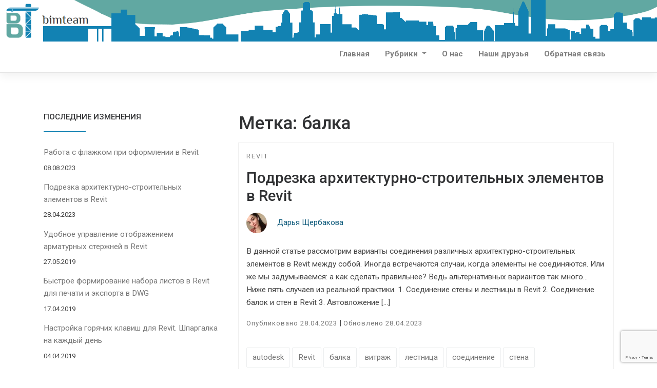

--- FILE ---
content_type: text/html; charset=UTF-8
request_url: https://bimteam.org/tag/balka/
body_size: 8261
content:
<!DOCTYPE html>
<html lang="ru-RU">
<head>
    <meta charset="UTF-8">
    <meta name="viewport" content="width=device-width, initial-scale=1">
    <meta http-equiv="X-UA-Compatible" content="IE=edge">
    <meta name="google-site-verification" content="q1-bzOMViDlArSy9CXb6siLuahiepb-YOODyD2xwmXg">
    <link rel="profile" href="http://gmpg.org/xfn/11">
    <link rel="pingback" href="https://bimteam.org/xmlrpc.php">
<meta name='robots' content='index, follow, max-image-preview:large, max-snippet:-1, max-video-preview:-1' />

	<!-- This site is optimized with the Yoast SEO plugin v20.12 - https://yoast.com/wordpress/plugins/seo/ -->
	<title>балка - bimteam</title>
	<link rel="canonical" href="https://bimteam.org/tag/balka/" />
	<script type="application/ld+json" class="yoast-schema-graph">{"@context":"https://schema.org","@graph":[{"@type":"CollectionPage","@id":"https://bimteam.org/tag/balka/","url":"https://bimteam.org/tag/balka/","name":"балка - bimteam","isPartOf":{"@id":"https://bimteam.org/#website"},"breadcrumb":{"@id":"https://bimteam.org/tag/balka/#breadcrumb"},"inLanguage":"ru-RU"},{"@type":"BreadcrumbList","@id":"https://bimteam.org/tag/balka/#breadcrumb","itemListElement":[{"@type":"ListItem","position":1,"name":"Главная страница","item":"https://bimteam.org/"},{"@type":"ListItem","position":2,"name":"балка"}]},{"@type":"WebSite","@id":"https://bimteam.org/#website","url":"https://bimteam.org/","name":"bimteam","description":"","potentialAction":[{"@type":"SearchAction","target":{"@type":"EntryPoint","urlTemplate":"https://bimteam.org/?s={search_term_string}"},"query-input":"required name=search_term_string"}],"inLanguage":"ru-RU"}]}</script>
	<!-- / Yoast SEO plugin. -->


<link rel='dns-prefetch' href='//www.google.com' />
<link rel='dns-prefetch' href='//use.fontawesome.com' />
<link rel='dns-prefetch' href='//fonts.googleapis.com' />
<link rel="alternate" type="application/rss+xml" title="bimteam &raquo; Лента" href="https://bimteam.org/feed/" />
<link rel="alternate" type="application/rss+xml" title="bimteam &raquo; Лента комментариев" href="https://bimteam.org/comments/feed/" />
<link rel="alternate" type="application/rss+xml" title="bimteam &raquo; Лента метки балка" href="https://bimteam.org/tag/balka/feed/" />
<script type="text/javascript">
window._wpemojiSettings = {"baseUrl":"https:\/\/s.w.org\/images\/core\/emoji\/14.0.0\/72x72\/","ext":".png","svgUrl":"https:\/\/s.w.org\/images\/core\/emoji\/14.0.0\/svg\/","svgExt":".svg","source":{"concatemoji":"https:\/\/bimteam.org\/wp-includes\/js\/wp-emoji-release.min.js?ver=6.2.8"}};
/*! This file is auto-generated */
!function(e,a,t){var n,r,o,i=a.createElement("canvas"),p=i.getContext&&i.getContext("2d");function s(e,t){p.clearRect(0,0,i.width,i.height),p.fillText(e,0,0);e=i.toDataURL();return p.clearRect(0,0,i.width,i.height),p.fillText(t,0,0),e===i.toDataURL()}function c(e){var t=a.createElement("script");t.src=e,t.defer=t.type="text/javascript",a.getElementsByTagName("head")[0].appendChild(t)}for(o=Array("flag","emoji"),t.supports={everything:!0,everythingExceptFlag:!0},r=0;r<o.length;r++)t.supports[o[r]]=function(e){if(p&&p.fillText)switch(p.textBaseline="top",p.font="600 32px Arial",e){case"flag":return s("\ud83c\udff3\ufe0f\u200d\u26a7\ufe0f","\ud83c\udff3\ufe0f\u200b\u26a7\ufe0f")?!1:!s("\ud83c\uddfa\ud83c\uddf3","\ud83c\uddfa\u200b\ud83c\uddf3")&&!s("\ud83c\udff4\udb40\udc67\udb40\udc62\udb40\udc65\udb40\udc6e\udb40\udc67\udb40\udc7f","\ud83c\udff4\u200b\udb40\udc67\u200b\udb40\udc62\u200b\udb40\udc65\u200b\udb40\udc6e\u200b\udb40\udc67\u200b\udb40\udc7f");case"emoji":return!s("\ud83e\udef1\ud83c\udffb\u200d\ud83e\udef2\ud83c\udfff","\ud83e\udef1\ud83c\udffb\u200b\ud83e\udef2\ud83c\udfff")}return!1}(o[r]),t.supports.everything=t.supports.everything&&t.supports[o[r]],"flag"!==o[r]&&(t.supports.everythingExceptFlag=t.supports.everythingExceptFlag&&t.supports[o[r]]);t.supports.everythingExceptFlag=t.supports.everythingExceptFlag&&!t.supports.flag,t.DOMReady=!1,t.readyCallback=function(){t.DOMReady=!0},t.supports.everything||(n=function(){t.readyCallback()},a.addEventListener?(a.addEventListener("DOMContentLoaded",n,!1),e.addEventListener("load",n,!1)):(e.attachEvent("onload",n),a.attachEvent("onreadystatechange",function(){"complete"===a.readyState&&t.readyCallback()})),(e=t.source||{}).concatemoji?c(e.concatemoji):e.wpemoji&&e.twemoji&&(c(e.twemoji),c(e.wpemoji)))}(window,document,window._wpemojiSettings);
</script>
<style type="text/css">
img.wp-smiley,
img.emoji {
	display: inline !important;
	border: none !important;
	box-shadow: none !important;
	height: 1em !important;
	width: 1em !important;
	margin: 0 0.07em !important;
	vertical-align: -0.1em !important;
	background: none !important;
	padding: 0 !important;
}
</style>
	<link rel='stylesheet' id='wp-block-library-css' href='https://bimteam.org/wp-includes/css/dist/block-library/style.min.css?ver=6.2.8' type='text/css' media='all' />
<link rel='stylesheet' id='classic-theme-styles-css' href='https://bimteam.org/wp-includes/css/classic-themes.min.css?ver=6.2.8' type='text/css' media='all' />
<style id='global-styles-inline-css' type='text/css'>
body{--wp--preset--color--black: #000000;--wp--preset--color--cyan-bluish-gray: #abb8c3;--wp--preset--color--white: #ffffff;--wp--preset--color--pale-pink: #f78da7;--wp--preset--color--vivid-red: #cf2e2e;--wp--preset--color--luminous-vivid-orange: #ff6900;--wp--preset--color--luminous-vivid-amber: #fcb900;--wp--preset--color--light-green-cyan: #7bdcb5;--wp--preset--color--vivid-green-cyan: #00d084;--wp--preset--color--pale-cyan-blue: #8ed1fc;--wp--preset--color--vivid-cyan-blue: #0693e3;--wp--preset--color--vivid-purple: #9b51e0;--wp--preset--gradient--vivid-cyan-blue-to-vivid-purple: linear-gradient(135deg,rgba(6,147,227,1) 0%,rgb(155,81,224) 100%);--wp--preset--gradient--light-green-cyan-to-vivid-green-cyan: linear-gradient(135deg,rgb(122,220,180) 0%,rgb(0,208,130) 100%);--wp--preset--gradient--luminous-vivid-amber-to-luminous-vivid-orange: linear-gradient(135deg,rgba(252,185,0,1) 0%,rgba(255,105,0,1) 100%);--wp--preset--gradient--luminous-vivid-orange-to-vivid-red: linear-gradient(135deg,rgba(255,105,0,1) 0%,rgb(207,46,46) 100%);--wp--preset--gradient--very-light-gray-to-cyan-bluish-gray: linear-gradient(135deg,rgb(238,238,238) 0%,rgb(169,184,195) 100%);--wp--preset--gradient--cool-to-warm-spectrum: linear-gradient(135deg,rgb(74,234,220) 0%,rgb(151,120,209) 20%,rgb(207,42,186) 40%,rgb(238,44,130) 60%,rgb(251,105,98) 80%,rgb(254,248,76) 100%);--wp--preset--gradient--blush-light-purple: linear-gradient(135deg,rgb(255,206,236) 0%,rgb(152,150,240) 100%);--wp--preset--gradient--blush-bordeaux: linear-gradient(135deg,rgb(254,205,165) 0%,rgb(254,45,45) 50%,rgb(107,0,62) 100%);--wp--preset--gradient--luminous-dusk: linear-gradient(135deg,rgb(255,203,112) 0%,rgb(199,81,192) 50%,rgb(65,88,208) 100%);--wp--preset--gradient--pale-ocean: linear-gradient(135deg,rgb(255,245,203) 0%,rgb(182,227,212) 50%,rgb(51,167,181) 100%);--wp--preset--gradient--electric-grass: linear-gradient(135deg,rgb(202,248,128) 0%,rgb(113,206,126) 100%);--wp--preset--gradient--midnight: linear-gradient(135deg,rgb(2,3,129) 0%,rgb(40,116,252) 100%);--wp--preset--duotone--dark-grayscale: url('#wp-duotone-dark-grayscale');--wp--preset--duotone--grayscale: url('#wp-duotone-grayscale');--wp--preset--duotone--purple-yellow: url('#wp-duotone-purple-yellow');--wp--preset--duotone--blue-red: url('#wp-duotone-blue-red');--wp--preset--duotone--midnight: url('#wp-duotone-midnight');--wp--preset--duotone--magenta-yellow: url('#wp-duotone-magenta-yellow');--wp--preset--duotone--purple-green: url('#wp-duotone-purple-green');--wp--preset--duotone--blue-orange: url('#wp-duotone-blue-orange');--wp--preset--font-size--small: 13px;--wp--preset--font-size--medium: 20px;--wp--preset--font-size--large: 36px;--wp--preset--font-size--x-large: 42px;--wp--preset--spacing--20: 0.44rem;--wp--preset--spacing--30: 0.67rem;--wp--preset--spacing--40: 1rem;--wp--preset--spacing--50: 1.5rem;--wp--preset--spacing--60: 2.25rem;--wp--preset--spacing--70: 3.38rem;--wp--preset--spacing--80: 5.06rem;--wp--preset--shadow--natural: 6px 6px 9px rgba(0, 0, 0, 0.2);--wp--preset--shadow--deep: 12px 12px 50px rgba(0, 0, 0, 0.4);--wp--preset--shadow--sharp: 6px 6px 0px rgba(0, 0, 0, 0.2);--wp--preset--shadow--outlined: 6px 6px 0px -3px rgba(255, 255, 255, 1), 6px 6px rgba(0, 0, 0, 1);--wp--preset--shadow--crisp: 6px 6px 0px rgba(0, 0, 0, 1);}:where(.is-layout-flex){gap: 0.5em;}body .is-layout-flow > .alignleft{float: left;margin-inline-start: 0;margin-inline-end: 2em;}body .is-layout-flow > .alignright{float: right;margin-inline-start: 2em;margin-inline-end: 0;}body .is-layout-flow > .aligncenter{margin-left: auto !important;margin-right: auto !important;}body .is-layout-constrained > .alignleft{float: left;margin-inline-start: 0;margin-inline-end: 2em;}body .is-layout-constrained > .alignright{float: right;margin-inline-start: 2em;margin-inline-end: 0;}body .is-layout-constrained > .aligncenter{margin-left: auto !important;margin-right: auto !important;}body .is-layout-constrained > :where(:not(.alignleft):not(.alignright):not(.alignfull)){max-width: var(--wp--style--global--content-size);margin-left: auto !important;margin-right: auto !important;}body .is-layout-constrained > .alignwide{max-width: var(--wp--style--global--wide-size);}body .is-layout-flex{display: flex;}body .is-layout-flex{flex-wrap: wrap;align-items: center;}body .is-layout-flex > *{margin: 0;}:where(.wp-block-columns.is-layout-flex){gap: 2em;}.has-black-color{color: var(--wp--preset--color--black) !important;}.has-cyan-bluish-gray-color{color: var(--wp--preset--color--cyan-bluish-gray) !important;}.has-white-color{color: var(--wp--preset--color--white) !important;}.has-pale-pink-color{color: var(--wp--preset--color--pale-pink) !important;}.has-vivid-red-color{color: var(--wp--preset--color--vivid-red) !important;}.has-luminous-vivid-orange-color{color: var(--wp--preset--color--luminous-vivid-orange) !important;}.has-luminous-vivid-amber-color{color: var(--wp--preset--color--luminous-vivid-amber) !important;}.has-light-green-cyan-color{color: var(--wp--preset--color--light-green-cyan) !important;}.has-vivid-green-cyan-color{color: var(--wp--preset--color--vivid-green-cyan) !important;}.has-pale-cyan-blue-color{color: var(--wp--preset--color--pale-cyan-blue) !important;}.has-vivid-cyan-blue-color{color: var(--wp--preset--color--vivid-cyan-blue) !important;}.has-vivid-purple-color{color: var(--wp--preset--color--vivid-purple) !important;}.has-black-background-color{background-color: var(--wp--preset--color--black) !important;}.has-cyan-bluish-gray-background-color{background-color: var(--wp--preset--color--cyan-bluish-gray) !important;}.has-white-background-color{background-color: var(--wp--preset--color--white) !important;}.has-pale-pink-background-color{background-color: var(--wp--preset--color--pale-pink) !important;}.has-vivid-red-background-color{background-color: var(--wp--preset--color--vivid-red) !important;}.has-luminous-vivid-orange-background-color{background-color: var(--wp--preset--color--luminous-vivid-orange) !important;}.has-luminous-vivid-amber-background-color{background-color: var(--wp--preset--color--luminous-vivid-amber) !important;}.has-light-green-cyan-background-color{background-color: var(--wp--preset--color--light-green-cyan) !important;}.has-vivid-green-cyan-background-color{background-color: var(--wp--preset--color--vivid-green-cyan) !important;}.has-pale-cyan-blue-background-color{background-color: var(--wp--preset--color--pale-cyan-blue) !important;}.has-vivid-cyan-blue-background-color{background-color: var(--wp--preset--color--vivid-cyan-blue) !important;}.has-vivid-purple-background-color{background-color: var(--wp--preset--color--vivid-purple) !important;}.has-black-border-color{border-color: var(--wp--preset--color--black) !important;}.has-cyan-bluish-gray-border-color{border-color: var(--wp--preset--color--cyan-bluish-gray) !important;}.has-white-border-color{border-color: var(--wp--preset--color--white) !important;}.has-pale-pink-border-color{border-color: var(--wp--preset--color--pale-pink) !important;}.has-vivid-red-border-color{border-color: var(--wp--preset--color--vivid-red) !important;}.has-luminous-vivid-orange-border-color{border-color: var(--wp--preset--color--luminous-vivid-orange) !important;}.has-luminous-vivid-amber-border-color{border-color: var(--wp--preset--color--luminous-vivid-amber) !important;}.has-light-green-cyan-border-color{border-color: var(--wp--preset--color--light-green-cyan) !important;}.has-vivid-green-cyan-border-color{border-color: var(--wp--preset--color--vivid-green-cyan) !important;}.has-pale-cyan-blue-border-color{border-color: var(--wp--preset--color--pale-cyan-blue) !important;}.has-vivid-cyan-blue-border-color{border-color: var(--wp--preset--color--vivid-cyan-blue) !important;}.has-vivid-purple-border-color{border-color: var(--wp--preset--color--vivid-purple) !important;}.has-vivid-cyan-blue-to-vivid-purple-gradient-background{background: var(--wp--preset--gradient--vivid-cyan-blue-to-vivid-purple) !important;}.has-light-green-cyan-to-vivid-green-cyan-gradient-background{background: var(--wp--preset--gradient--light-green-cyan-to-vivid-green-cyan) !important;}.has-luminous-vivid-amber-to-luminous-vivid-orange-gradient-background{background: var(--wp--preset--gradient--luminous-vivid-amber-to-luminous-vivid-orange) !important;}.has-luminous-vivid-orange-to-vivid-red-gradient-background{background: var(--wp--preset--gradient--luminous-vivid-orange-to-vivid-red) !important;}.has-very-light-gray-to-cyan-bluish-gray-gradient-background{background: var(--wp--preset--gradient--very-light-gray-to-cyan-bluish-gray) !important;}.has-cool-to-warm-spectrum-gradient-background{background: var(--wp--preset--gradient--cool-to-warm-spectrum) !important;}.has-blush-light-purple-gradient-background{background: var(--wp--preset--gradient--blush-light-purple) !important;}.has-blush-bordeaux-gradient-background{background: var(--wp--preset--gradient--blush-bordeaux) !important;}.has-luminous-dusk-gradient-background{background: var(--wp--preset--gradient--luminous-dusk) !important;}.has-pale-ocean-gradient-background{background: var(--wp--preset--gradient--pale-ocean) !important;}.has-electric-grass-gradient-background{background: var(--wp--preset--gradient--electric-grass) !important;}.has-midnight-gradient-background{background: var(--wp--preset--gradient--midnight) !important;}.has-small-font-size{font-size: var(--wp--preset--font-size--small) !important;}.has-medium-font-size{font-size: var(--wp--preset--font-size--medium) !important;}.has-large-font-size{font-size: var(--wp--preset--font-size--large) !important;}.has-x-large-font-size{font-size: var(--wp--preset--font-size--x-large) !important;}
.wp-block-navigation a:where(:not(.wp-element-button)){color: inherit;}
:where(.wp-block-columns.is-layout-flex){gap: 2em;}
.wp-block-pullquote{font-size: 1.5em;line-height: 1.6;}
</style>
<link rel='stylesheet' id='contact-form-7-css' href='https://bimteam.org/wp-content/plugins/contact-form-7/includes/css/styles.css?ver=5.8' type='text/css' media='all' />
<link rel='stylesheet' id='lbwps-styles-photoswipe5-main-css' href='https://bimteam.org/wp-content/plugins/lightbox-photoswipe/assets/ps5/styles/main.css?ver=5.0.43' type='text/css' media='all' />
<link rel='stylesheet' id='advanced-google-recaptcha-style-css' href='https://bimteam.org/wp-content/plugins/advanced-google-recaptcha/assets/css/captcha.min.css?ver=1.0.15' type='text/css' media='all' />
<link rel='stylesheet' id='wp-bootstrap-starter-bootstrap-css-css' href='https://bimteam.org/wp-content/themes/wp-bootstrap-starter/inc/assets/css/bootstrap.min.css?ver=6.2.8' type='text/css' media='all' />
<link rel='stylesheet' id='wp-bootstrap-pro-fontawesome-cdn-css' href='https://use.fontawesome.com/releases/v5.1.0/css/all.css?ver=6.2.8' type='text/css' media='all' />
<link rel='stylesheet' id='wp-bootstrap-starter-style-css' href='https://bimteam.org/wp-content/themes/wp-bootstrap-starter/style.css?ver=6.2.8' type='text/css' media='all' />
<link rel='stylesheet' id='wp-bootstrap-starter-robotoslab-roboto-css' href='https://fonts.googleapis.com/css?family=Roboto+Slab%3A100%2C300%2C400%2C700%7CRoboto%3A300%2C300i%2C400%2C400i%2C500%2C700%2C700i&#038;ver=6.2.8' type='text/css' media='all' />
<script type='text/javascript' id='advanced-google-recaptcha-custom-js-extra'>
/* <![CDATA[ */
var agrRecaptcha = {"site_key":"6LfzVR8nAAAAAHN3COGSinqabQcYzUhzDkrD3Lv5"};
/* ]]> */
</script>
<script type='text/javascript' src='https://bimteam.org/wp-content/plugins/advanced-google-recaptcha/assets/js/captcha.min.js?ver=1.0.15' id='advanced-google-recaptcha-custom-js'></script>
<script type='text/javascript' src='https://www.google.com/recaptcha/api.js?onload=agrV3&#038;render=6LfzVR8nAAAAAHN3COGSinqabQcYzUhzDkrD3Lv5&#038;ver=1.0.15' id='advanced-google-recaptcha-api-js'></script>
<script type='text/javascript' src='https://bimteam.org/wp-includes/js/jquery/jquery.min.js?ver=3.6.4' id='jquery-core-js'></script>
<script type='text/javascript' src='https://bimteam.org/wp-includes/js/jquery/jquery-migrate.min.js?ver=3.4.0' id='jquery-migrate-js'></script>
<!--[if lt IE 9]>
<script type='text/javascript' src='https://bimteam.org/wp-content/themes/wp-bootstrap-starter/inc/assets/js/html5.js?ver=3.7.0' id='html5hiv-js'></script>
<![endif]-->
<link rel="https://api.w.org/" href="https://bimteam.org/wp-json/" /><link rel="alternate" type="application/json" href="https://bimteam.org/wp-json/wp/v2/tags/31" /><link rel="EditURI" type="application/rsd+xml" title="RSD" href="https://bimteam.org/xmlrpc.php?rsd" />
<link rel="wlwmanifest" type="application/wlwmanifest+xml" href="https://bimteam.org/wp-includes/wlwmanifest.xml" />
<meta name="generator" content="WordPress 6.2.8" />
    <style type="text/css">
        #page-sub-header { background: #fff; }
    </style>
    <link rel="icon" href="https://bimteam.org/wp-content/uploads/2019/03/cropped-logo5-1-32x32.png" sizes="32x32" />
<link rel="icon" href="https://bimteam.org/wp-content/uploads/2019/03/cropped-logo5-1-192x192.png" sizes="192x192" />
<link rel="apple-touch-icon" href="https://bimteam.org/wp-content/uploads/2019/03/cropped-logo5-1-180x180.png" />
<meta name="msapplication-TileImage" content="https://bimteam.org/wp-content/uploads/2019/03/cropped-logo5-1-270x270.png" />
	<!-- Global site tag (gtag.js) - Google Analytics -->
<script async src="https://www.googletagmanager.com/gtag/js?id=UA-137479210-1"></script>
<script>
  window.dataLayer = window.dataLayer || [];
  function gtag(){dataLayer.push(arguments);}
  gtag('js', new Date());

  gtag('config', 'UA-137479210-1');
</script>
</head>

<body class="archive tag tag-balka tag-31 group-blog hfeed">
<div id="page" class="site">
	<a class="skip-link screen-reader-text" href="#content">Skip to content</a>
    	<header id="masthead" class="site-header navbar-static-top navbar-light" role="banner">
                    <a class="logo" href="https://bimteam.org/">
                <img src="https://bimteam.org/wp-content/uploads/2019/03/logo5-1.png" alt="bimteam">
            </a>
                
        <div class="container">
            <nav class="navbar navbar-expand-xl p-0">
                <button class="navbar-toggler" type="button" data-toggle="collapse" data-target="#main-nav" aria-controls="" aria-expanded="false" aria-label="Toggle navigation">
                    <span class="navbar-toggler-icon"></span>
                </button>

                <div id="main-nav" class="collapse navbar-collapse justify-content-end"><ul id="menu-menu-1" class="navbar-nav"><li id="menu-item-118" class="nav-item menu-item menu-item-type-custom menu-item-object-custom menu-item-home menu-item-118"><a title="Главная" href="http://bimteam.org/" class="nav-link">Главная</a></li>
<li id="menu-item-121" class="nav-item menu-item menu-item-type-custom menu-item-object-custom menu-item-has-children menu-item-121 dropdown"><a title="Рубрики" href="#" data-toggle="dropdown" class="dropdown-toggle nav-link" aria-haspopup="true">Рубрики <span class="caret"></span></a>
<ul role="menu" class=" dropdown-menu">
	<li id="menu-item-122" class="nav-item menu-item menu-item-type-taxonomy menu-item-object-category menu-item-122"><a title="Navisworks" href="https://bimteam.org/category/navisworks/" class="dropdown-item">Navisworks</a></li>
	<li id="menu-item-217" class="nav-item menu-item menu-item-type-taxonomy menu-item-object-category menu-item-217"><a title="Revit" href="https://bimteam.org/category/revit/" class="dropdown-item">Revit</a></li>
</ul>
</li>
<li id="menu-item-119" class="nav-item menu-item menu-item-type-post_type menu-item-object-page menu-item-119"><a title="О нас" href="https://bimteam.org/about/" class="nav-link">О нас</a></li>
<li id="menu-item-565" class="nav-item menu-item menu-item-type-post_type menu-item-object-page menu-item-565"><a title="Наши друзья" href="https://bimteam.org/ourfriends/" class="nav-link">Наши друзья</a></li>
<li id="menu-item-120" class="nav-item menu-item menu-item-type-post_type menu-item-object-page menu-item-120"><a title="Обратная связь" href="https://bimteam.org/contacts/" class="nav-link">Обратная связь</a></li>
</ul></div>
            </nav>
        </div>      
	</header><!-- #masthead -->
    	<div id="content" class="site-content">
		<div class="container">
			<div class="row">
                
<aside id="secondary" class="widget-area col-sm-12 col-lg-4" role="complementary">
	
		<section id="recent-posts-4" class="widget widget_recent_entries">
		<h3 class="widget-title">Последние изменения</h3>
		<ul>
											<li>
					<a href="https://bimteam.org/revit/rabota-s-flazhkom-pri-oformlenii-v-revit/">Работа с флажком при оформлении в Revit</a>
											<span class="post-date">08.08.2023</span>
									</li>
											<li>
					<a href="https://bimteam.org/revit/podrezka-elementov-revit/">Подрезка архитектурно-строительных элементов в Revit</a>
											<span class="post-date">28.04.2023</span>
									</li>
											<li>
					<a href="https://bimteam.org/revit/udobnoe-upravlenie-otobrazheniem-armaturnyh-sterzhnej-v-revit/">Удобное управление отображением арматурных стержней в Revit</a>
											<span class="post-date">27.05.2019</span>
									</li>
											<li>
					<a href="https://bimteam.org/revit/bystroe-formirovanie-nabora-listov-v-revit-dlja-pechati-i-jeksporta-v-dwg/">Быстрое формирование набора листов в Revit для печати и экспорта в DWG</a>
											<span class="post-date">17.04.2019</span>
									</li>
											<li>
					<a href="https://bimteam.org/revit/nastrojka-gorjachih-klavish-dlja-revit-shpargalka-na-kazhdyj-den/">Настройка горячих клавиш для Revit. Шпаргалка на каждый день</a>
											<span class="post-date">04.04.2019</span>
									</li>
					</ul>

		</section></aside><!-- #secondary -->

	<section id="primary" class="content-area col-sm-12 col-lg-8">
		<main id="main" class="site-main" role="main">

		
			<header class="page-header">
				<h1 class="page-title">Метка: <span>балка</span></h1>			</header><!-- .page-header -->

			
<article id="post-1011" class="post-1011 post type-post status-publish format-standard hentry category-revit tag-autodesk tag-revit tag-balka tag-vitrazh tag-lestnica tag-soedinenie tag-stena">
	<div class="category-link">
		<a href="https://bimteam.org/category/revit/" rel="category tag">Revit</a>	</div>
	<div class="post-thumbnail">
			</div>
	<div class="entry-header">
		<h2 class="entry-title"><a href="https://bimteam.org/revit/podrezka-elementov-revit/" rel="bookmark">Подрезка архитектурно-строительных элементов в Revit</a></h2>		<div class="entry-meta">
			<div class="post-autor"> <img alt='' src='https://secure.gravatar.com/avatar/62fc697bdc08992ff01f31b64b8191d0?s=40&#038;d=identicon&#038;r=g' srcset='https://secure.gravatar.com/avatar/62fc697bdc08992ff01f31b64b8191d0?s=80&#038;d=identicon&#038;r=g 2x' class='avatar avatar-40 photo' height='40' width='40' loading='lazy' decoding='async'/><a class="post-autor-name" href="https://bimteam.org/author/d-shcherbakova/">Дарья Щербакова</a></div>		</div><!-- .entry-meta -->
			</header><!-- .entry-header -->
	<div class="entry-content">
		В данной статье рассмотрим варианты соединения различных архитектурно-строительных элементов в Revit между собой. Иногда встречаются случаи, когда элементы не соединяются. Или же мы задумываемся: а как сделать правильнее? Ведь альтернативных вариантов так много&#8230; Ниже пять случаев из реальной практики. 1. Соединение стены и лестницы в Revit 2. Соединение балок и стен в Revit 3. Автовложение [&hellip;]	</div><!-- .entry-content -->

	<footer class="entry-footer">
		<span class="date-info">Опубликовано <time class="entry-date published" datetime="2023-04-28T18:49:10+03:00">28.04.2023</time></span> | <span class="date-info"> Обновлено <time class="entry-date published" datetime="2023-04-28T19:01:25+03:00">28.04.2023</time></span><div class="tags-links"><a href="https://bimteam.org/tag/autodesk/" rel="tag">autodesk</a> <a href="https://bimteam.org/tag/revit/" rel="tag">Revit</a> <a href="https://bimteam.org/tag/balka/" rel="tag">балка</a> <a href="https://bimteam.org/tag/vitrazh/" rel="tag">витраж</a> <a href="https://bimteam.org/tag/lestnica/" rel="tag">лестница</a> <a href="https://bimteam.org/tag/soedinenie/" rel="tag">соединение</a> <a href="https://bimteam.org/tag/stena/" rel="tag">стена</a></span>	</footer><!-- .entry-footer -->
</article><!-- #post-## -->

		</main><!-- #main -->
	</section><!-- #primary -->

			</div><!-- .row -->
		</div><!-- .container -->
	</div><!-- #content -->
	<div class="up-button"><img src="/wp-content/themes/wp-bootstrap-starter/images/up-arrow.svg" alt=""></div>
    	<footer id="colophon" class="site-footer navbar-light" role="contentinfo">
		<div class="container pt-3 pb-3">
            <div class="site-info">
                &copy; 2026 <a href="https://bimteam.org">bimteam</a>                <span class="sep"> | </span><span>Все права защищены</span>      
            </div><!-- close .site-info -->
		</div>
	</footer><!-- #colophon -->
</div><!-- #page -->

<script type='text/javascript' src='https://bimteam.org/wp-content/plugins/contact-form-7/includes/swv/js/index.js?ver=5.8' id='swv-js'></script>
<script type='text/javascript' id='contact-form-7-js-extra'>
/* <![CDATA[ */
var wpcf7 = {"api":{"root":"https:\/\/bimteam.org\/wp-json\/","namespace":"contact-form-7\/v1"}};
/* ]]> */
</script>
<script type='text/javascript' src='https://bimteam.org/wp-content/plugins/contact-form-7/includes/js/index.js?ver=5.8' id='contact-form-7-js'></script>
<script type='text/javascript' id='lbwps-photoswipe5-js-extra'>
/* <![CDATA[ */
var lbwpsOptions = {"label_facebook":"\u041f\u043e\u0434\u0435\u043b\u0438\u0442\u044c\u0441\u044f \u0432 Facebook","label_twitter":"\u041f\u043e\u0434\u0435\u043b\u0438\u0442\u044c\u0441\u044f \u0432 Twitter","label_pinterest":"\u041f\u043e\u0434\u0435\u043b\u0438\u0442\u044c\u0441\u044f \u0432 Pinterest","label_download":"\u0421\u043a\u0430\u0447\u0430\u0442\u044c \u0438\u0437\u043e\u0431\u0440\u0430\u0436\u0435\u043d\u0438\u0435","label_copyurl":"\u041a\u043e\u043f\u0438\u0440\u043e\u0432\u0430\u0442\u044c URL","label_ui_close":"Close [Esc]","label_ui_zoom":"Zoom","label_ui_prev":"Previous [\u2190]","label_ui_next":"Next [\u2192]","label_ui_error":"The image cannot be loaded","label_ui_fullscreen":"Toggle fullscreen [F]","share_facebook":"1","share_twitter":"1","share_pinterest":"1","share_download":"1","share_direct":"0","share_copyurl":"0","close_on_drag":"1","history":"1","show_counter":"1","show_fullscreen":"1","show_zoom":"1","show_caption":"1","loop":"1","pinchtoclose":"1","taptotoggle":"1","close_on_click":"1","fulldesktop":"0","use_alt":"0","usecaption":"1","desktop_slider":"1","share_custom_label":"","share_custom_link":"","wheelmode":"zoom","spacing":"12","idletime":"4000","hide_scrollbars":"1","caption_type":"overlay","bg_opacity":"100","padding_left":"0","padding_top":"0","padding_right":"0","padding_bottom":"0"};
/* ]]> */
</script>
<script type="module" src="https://bimteam.org/wp-content/plugins/lightbox-photoswipe/assets/ps5/frontend.min.js?ver=5.0.43"></script><script type='text/javascript' src='https://bimteam.org/wp-content/themes/wp-bootstrap-starter/inc/assets/js/popper.min.js?ver=6.2.8' id='wp-bootstrap-starter-popper-js'></script>
<script type='text/javascript' src='https://bimteam.org/wp-content/themes/wp-bootstrap-starter/inc/assets/js/bootstrap.min.js?ver=6.2.8' id='wp-bootstrap-starter-bootstrapjs-js'></script>
<script type='text/javascript' src='https://bimteam.org/wp-content/themes/wp-bootstrap-starter/inc/assets/js/theme-script.min.js?ver=6.2.8' id='wp-bootstrap-starter-themejs-js'></script>
<script type='text/javascript' src='https://bimteam.org/wp-content/themes/wp-bootstrap-starter/inc/assets/js/skip-link-focus-fix.min.js?ver=20151215' id='wp-bootstrap-starter-skip-link-focus-fix-js'></script>
<script type='text/javascript' src='https://bimteam.org/wp-content/themes/wp-bootstrap-starter/inc/assets/js/custom.js?ver=6.2.8' id='custom-js-js'></script>
<script type='text/javascript' id='q2w3_fixed_widget-js-extra'>
/* <![CDATA[ */
var q2w3_sidebar_options = [{"sidebar":"sidebar-1","use_sticky_position":false,"margin_top":0,"margin_bottom":0,"stop_elements_selectors":"","screen_max_width":0,"screen_max_height":0,"widgets":["#recent-posts-4"]}];
/* ]]> */
</script>
<script type='text/javascript' src='https://bimteam.org/wp-content/plugins/q2w3-fixed-widget/js/frontend.min.js?ver=6.2.3' id='q2w3_fixed_widget-js'></script>
<script type='text/javascript' src='https://www.google.com/recaptcha/api.js?render=6LfzVR8nAAAAAHN3COGSinqabQcYzUhzDkrD3Lv5&#038;ver=3.0' id='google-recaptcha-js'></script>
<script type='text/javascript' src='https://bimteam.org/wp-includes/js/dist/vendor/wp-polyfill-inert.min.js?ver=3.1.2' id='wp-polyfill-inert-js'></script>
<script type='text/javascript' src='https://bimteam.org/wp-includes/js/dist/vendor/regenerator-runtime.min.js?ver=0.13.11' id='regenerator-runtime-js'></script>
<script type='text/javascript' src='https://bimteam.org/wp-includes/js/dist/vendor/wp-polyfill.min.js?ver=3.15.0' id='wp-polyfill-js'></script>
<script type='text/javascript' id='wpcf7-recaptcha-js-extra'>
/* <![CDATA[ */
var wpcf7_recaptcha = {"sitekey":"6LfzVR8nAAAAAHN3COGSinqabQcYzUhzDkrD3Lv5","actions":{"homepage":"homepage","contactform":"contactform"}};
/* ]]> */
</script>
<script type='text/javascript' src='https://bimteam.org/wp-content/plugins/contact-form-7/modules/recaptcha/index.js?ver=5.8' id='wpcf7-recaptcha-js'></script>
</body>
</html>

--- FILE ---
content_type: text/html; charset=utf-8
request_url: https://www.google.com/recaptcha/api2/anchor?ar=1&k=6LfzVR8nAAAAAHN3COGSinqabQcYzUhzDkrD3Lv5&co=aHR0cHM6Ly9iaW10ZWFtLm9yZzo0NDM.&hl=en&v=PoyoqOPhxBO7pBk68S4YbpHZ&size=invisible&anchor-ms=20000&execute-ms=30000&cb=g3a57f827jum
body_size: 48855
content:
<!DOCTYPE HTML><html dir="ltr" lang="en"><head><meta http-equiv="Content-Type" content="text/html; charset=UTF-8">
<meta http-equiv="X-UA-Compatible" content="IE=edge">
<title>reCAPTCHA</title>
<style type="text/css">
/* cyrillic-ext */
@font-face {
  font-family: 'Roboto';
  font-style: normal;
  font-weight: 400;
  font-stretch: 100%;
  src: url(//fonts.gstatic.com/s/roboto/v48/KFO7CnqEu92Fr1ME7kSn66aGLdTylUAMa3GUBHMdazTgWw.woff2) format('woff2');
  unicode-range: U+0460-052F, U+1C80-1C8A, U+20B4, U+2DE0-2DFF, U+A640-A69F, U+FE2E-FE2F;
}
/* cyrillic */
@font-face {
  font-family: 'Roboto';
  font-style: normal;
  font-weight: 400;
  font-stretch: 100%;
  src: url(//fonts.gstatic.com/s/roboto/v48/KFO7CnqEu92Fr1ME7kSn66aGLdTylUAMa3iUBHMdazTgWw.woff2) format('woff2');
  unicode-range: U+0301, U+0400-045F, U+0490-0491, U+04B0-04B1, U+2116;
}
/* greek-ext */
@font-face {
  font-family: 'Roboto';
  font-style: normal;
  font-weight: 400;
  font-stretch: 100%;
  src: url(//fonts.gstatic.com/s/roboto/v48/KFO7CnqEu92Fr1ME7kSn66aGLdTylUAMa3CUBHMdazTgWw.woff2) format('woff2');
  unicode-range: U+1F00-1FFF;
}
/* greek */
@font-face {
  font-family: 'Roboto';
  font-style: normal;
  font-weight: 400;
  font-stretch: 100%;
  src: url(//fonts.gstatic.com/s/roboto/v48/KFO7CnqEu92Fr1ME7kSn66aGLdTylUAMa3-UBHMdazTgWw.woff2) format('woff2');
  unicode-range: U+0370-0377, U+037A-037F, U+0384-038A, U+038C, U+038E-03A1, U+03A3-03FF;
}
/* math */
@font-face {
  font-family: 'Roboto';
  font-style: normal;
  font-weight: 400;
  font-stretch: 100%;
  src: url(//fonts.gstatic.com/s/roboto/v48/KFO7CnqEu92Fr1ME7kSn66aGLdTylUAMawCUBHMdazTgWw.woff2) format('woff2');
  unicode-range: U+0302-0303, U+0305, U+0307-0308, U+0310, U+0312, U+0315, U+031A, U+0326-0327, U+032C, U+032F-0330, U+0332-0333, U+0338, U+033A, U+0346, U+034D, U+0391-03A1, U+03A3-03A9, U+03B1-03C9, U+03D1, U+03D5-03D6, U+03F0-03F1, U+03F4-03F5, U+2016-2017, U+2034-2038, U+203C, U+2040, U+2043, U+2047, U+2050, U+2057, U+205F, U+2070-2071, U+2074-208E, U+2090-209C, U+20D0-20DC, U+20E1, U+20E5-20EF, U+2100-2112, U+2114-2115, U+2117-2121, U+2123-214F, U+2190, U+2192, U+2194-21AE, U+21B0-21E5, U+21F1-21F2, U+21F4-2211, U+2213-2214, U+2216-22FF, U+2308-230B, U+2310, U+2319, U+231C-2321, U+2336-237A, U+237C, U+2395, U+239B-23B7, U+23D0, U+23DC-23E1, U+2474-2475, U+25AF, U+25B3, U+25B7, U+25BD, U+25C1, U+25CA, U+25CC, U+25FB, U+266D-266F, U+27C0-27FF, U+2900-2AFF, U+2B0E-2B11, U+2B30-2B4C, U+2BFE, U+3030, U+FF5B, U+FF5D, U+1D400-1D7FF, U+1EE00-1EEFF;
}
/* symbols */
@font-face {
  font-family: 'Roboto';
  font-style: normal;
  font-weight: 400;
  font-stretch: 100%;
  src: url(//fonts.gstatic.com/s/roboto/v48/KFO7CnqEu92Fr1ME7kSn66aGLdTylUAMaxKUBHMdazTgWw.woff2) format('woff2');
  unicode-range: U+0001-000C, U+000E-001F, U+007F-009F, U+20DD-20E0, U+20E2-20E4, U+2150-218F, U+2190, U+2192, U+2194-2199, U+21AF, U+21E6-21F0, U+21F3, U+2218-2219, U+2299, U+22C4-22C6, U+2300-243F, U+2440-244A, U+2460-24FF, U+25A0-27BF, U+2800-28FF, U+2921-2922, U+2981, U+29BF, U+29EB, U+2B00-2BFF, U+4DC0-4DFF, U+FFF9-FFFB, U+10140-1018E, U+10190-1019C, U+101A0, U+101D0-101FD, U+102E0-102FB, U+10E60-10E7E, U+1D2C0-1D2D3, U+1D2E0-1D37F, U+1F000-1F0FF, U+1F100-1F1AD, U+1F1E6-1F1FF, U+1F30D-1F30F, U+1F315, U+1F31C, U+1F31E, U+1F320-1F32C, U+1F336, U+1F378, U+1F37D, U+1F382, U+1F393-1F39F, U+1F3A7-1F3A8, U+1F3AC-1F3AF, U+1F3C2, U+1F3C4-1F3C6, U+1F3CA-1F3CE, U+1F3D4-1F3E0, U+1F3ED, U+1F3F1-1F3F3, U+1F3F5-1F3F7, U+1F408, U+1F415, U+1F41F, U+1F426, U+1F43F, U+1F441-1F442, U+1F444, U+1F446-1F449, U+1F44C-1F44E, U+1F453, U+1F46A, U+1F47D, U+1F4A3, U+1F4B0, U+1F4B3, U+1F4B9, U+1F4BB, U+1F4BF, U+1F4C8-1F4CB, U+1F4D6, U+1F4DA, U+1F4DF, U+1F4E3-1F4E6, U+1F4EA-1F4ED, U+1F4F7, U+1F4F9-1F4FB, U+1F4FD-1F4FE, U+1F503, U+1F507-1F50B, U+1F50D, U+1F512-1F513, U+1F53E-1F54A, U+1F54F-1F5FA, U+1F610, U+1F650-1F67F, U+1F687, U+1F68D, U+1F691, U+1F694, U+1F698, U+1F6AD, U+1F6B2, U+1F6B9-1F6BA, U+1F6BC, U+1F6C6-1F6CF, U+1F6D3-1F6D7, U+1F6E0-1F6EA, U+1F6F0-1F6F3, U+1F6F7-1F6FC, U+1F700-1F7FF, U+1F800-1F80B, U+1F810-1F847, U+1F850-1F859, U+1F860-1F887, U+1F890-1F8AD, U+1F8B0-1F8BB, U+1F8C0-1F8C1, U+1F900-1F90B, U+1F93B, U+1F946, U+1F984, U+1F996, U+1F9E9, U+1FA00-1FA6F, U+1FA70-1FA7C, U+1FA80-1FA89, U+1FA8F-1FAC6, U+1FACE-1FADC, U+1FADF-1FAE9, U+1FAF0-1FAF8, U+1FB00-1FBFF;
}
/* vietnamese */
@font-face {
  font-family: 'Roboto';
  font-style: normal;
  font-weight: 400;
  font-stretch: 100%;
  src: url(//fonts.gstatic.com/s/roboto/v48/KFO7CnqEu92Fr1ME7kSn66aGLdTylUAMa3OUBHMdazTgWw.woff2) format('woff2');
  unicode-range: U+0102-0103, U+0110-0111, U+0128-0129, U+0168-0169, U+01A0-01A1, U+01AF-01B0, U+0300-0301, U+0303-0304, U+0308-0309, U+0323, U+0329, U+1EA0-1EF9, U+20AB;
}
/* latin-ext */
@font-face {
  font-family: 'Roboto';
  font-style: normal;
  font-weight: 400;
  font-stretch: 100%;
  src: url(//fonts.gstatic.com/s/roboto/v48/KFO7CnqEu92Fr1ME7kSn66aGLdTylUAMa3KUBHMdazTgWw.woff2) format('woff2');
  unicode-range: U+0100-02BA, U+02BD-02C5, U+02C7-02CC, U+02CE-02D7, U+02DD-02FF, U+0304, U+0308, U+0329, U+1D00-1DBF, U+1E00-1E9F, U+1EF2-1EFF, U+2020, U+20A0-20AB, U+20AD-20C0, U+2113, U+2C60-2C7F, U+A720-A7FF;
}
/* latin */
@font-face {
  font-family: 'Roboto';
  font-style: normal;
  font-weight: 400;
  font-stretch: 100%;
  src: url(//fonts.gstatic.com/s/roboto/v48/KFO7CnqEu92Fr1ME7kSn66aGLdTylUAMa3yUBHMdazQ.woff2) format('woff2');
  unicode-range: U+0000-00FF, U+0131, U+0152-0153, U+02BB-02BC, U+02C6, U+02DA, U+02DC, U+0304, U+0308, U+0329, U+2000-206F, U+20AC, U+2122, U+2191, U+2193, U+2212, U+2215, U+FEFF, U+FFFD;
}
/* cyrillic-ext */
@font-face {
  font-family: 'Roboto';
  font-style: normal;
  font-weight: 500;
  font-stretch: 100%;
  src: url(//fonts.gstatic.com/s/roboto/v48/KFO7CnqEu92Fr1ME7kSn66aGLdTylUAMa3GUBHMdazTgWw.woff2) format('woff2');
  unicode-range: U+0460-052F, U+1C80-1C8A, U+20B4, U+2DE0-2DFF, U+A640-A69F, U+FE2E-FE2F;
}
/* cyrillic */
@font-face {
  font-family: 'Roboto';
  font-style: normal;
  font-weight: 500;
  font-stretch: 100%;
  src: url(//fonts.gstatic.com/s/roboto/v48/KFO7CnqEu92Fr1ME7kSn66aGLdTylUAMa3iUBHMdazTgWw.woff2) format('woff2');
  unicode-range: U+0301, U+0400-045F, U+0490-0491, U+04B0-04B1, U+2116;
}
/* greek-ext */
@font-face {
  font-family: 'Roboto';
  font-style: normal;
  font-weight: 500;
  font-stretch: 100%;
  src: url(//fonts.gstatic.com/s/roboto/v48/KFO7CnqEu92Fr1ME7kSn66aGLdTylUAMa3CUBHMdazTgWw.woff2) format('woff2');
  unicode-range: U+1F00-1FFF;
}
/* greek */
@font-face {
  font-family: 'Roboto';
  font-style: normal;
  font-weight: 500;
  font-stretch: 100%;
  src: url(//fonts.gstatic.com/s/roboto/v48/KFO7CnqEu92Fr1ME7kSn66aGLdTylUAMa3-UBHMdazTgWw.woff2) format('woff2');
  unicode-range: U+0370-0377, U+037A-037F, U+0384-038A, U+038C, U+038E-03A1, U+03A3-03FF;
}
/* math */
@font-face {
  font-family: 'Roboto';
  font-style: normal;
  font-weight: 500;
  font-stretch: 100%;
  src: url(//fonts.gstatic.com/s/roboto/v48/KFO7CnqEu92Fr1ME7kSn66aGLdTylUAMawCUBHMdazTgWw.woff2) format('woff2');
  unicode-range: U+0302-0303, U+0305, U+0307-0308, U+0310, U+0312, U+0315, U+031A, U+0326-0327, U+032C, U+032F-0330, U+0332-0333, U+0338, U+033A, U+0346, U+034D, U+0391-03A1, U+03A3-03A9, U+03B1-03C9, U+03D1, U+03D5-03D6, U+03F0-03F1, U+03F4-03F5, U+2016-2017, U+2034-2038, U+203C, U+2040, U+2043, U+2047, U+2050, U+2057, U+205F, U+2070-2071, U+2074-208E, U+2090-209C, U+20D0-20DC, U+20E1, U+20E5-20EF, U+2100-2112, U+2114-2115, U+2117-2121, U+2123-214F, U+2190, U+2192, U+2194-21AE, U+21B0-21E5, U+21F1-21F2, U+21F4-2211, U+2213-2214, U+2216-22FF, U+2308-230B, U+2310, U+2319, U+231C-2321, U+2336-237A, U+237C, U+2395, U+239B-23B7, U+23D0, U+23DC-23E1, U+2474-2475, U+25AF, U+25B3, U+25B7, U+25BD, U+25C1, U+25CA, U+25CC, U+25FB, U+266D-266F, U+27C0-27FF, U+2900-2AFF, U+2B0E-2B11, U+2B30-2B4C, U+2BFE, U+3030, U+FF5B, U+FF5D, U+1D400-1D7FF, U+1EE00-1EEFF;
}
/* symbols */
@font-face {
  font-family: 'Roboto';
  font-style: normal;
  font-weight: 500;
  font-stretch: 100%;
  src: url(//fonts.gstatic.com/s/roboto/v48/KFO7CnqEu92Fr1ME7kSn66aGLdTylUAMaxKUBHMdazTgWw.woff2) format('woff2');
  unicode-range: U+0001-000C, U+000E-001F, U+007F-009F, U+20DD-20E0, U+20E2-20E4, U+2150-218F, U+2190, U+2192, U+2194-2199, U+21AF, U+21E6-21F0, U+21F3, U+2218-2219, U+2299, U+22C4-22C6, U+2300-243F, U+2440-244A, U+2460-24FF, U+25A0-27BF, U+2800-28FF, U+2921-2922, U+2981, U+29BF, U+29EB, U+2B00-2BFF, U+4DC0-4DFF, U+FFF9-FFFB, U+10140-1018E, U+10190-1019C, U+101A0, U+101D0-101FD, U+102E0-102FB, U+10E60-10E7E, U+1D2C0-1D2D3, U+1D2E0-1D37F, U+1F000-1F0FF, U+1F100-1F1AD, U+1F1E6-1F1FF, U+1F30D-1F30F, U+1F315, U+1F31C, U+1F31E, U+1F320-1F32C, U+1F336, U+1F378, U+1F37D, U+1F382, U+1F393-1F39F, U+1F3A7-1F3A8, U+1F3AC-1F3AF, U+1F3C2, U+1F3C4-1F3C6, U+1F3CA-1F3CE, U+1F3D4-1F3E0, U+1F3ED, U+1F3F1-1F3F3, U+1F3F5-1F3F7, U+1F408, U+1F415, U+1F41F, U+1F426, U+1F43F, U+1F441-1F442, U+1F444, U+1F446-1F449, U+1F44C-1F44E, U+1F453, U+1F46A, U+1F47D, U+1F4A3, U+1F4B0, U+1F4B3, U+1F4B9, U+1F4BB, U+1F4BF, U+1F4C8-1F4CB, U+1F4D6, U+1F4DA, U+1F4DF, U+1F4E3-1F4E6, U+1F4EA-1F4ED, U+1F4F7, U+1F4F9-1F4FB, U+1F4FD-1F4FE, U+1F503, U+1F507-1F50B, U+1F50D, U+1F512-1F513, U+1F53E-1F54A, U+1F54F-1F5FA, U+1F610, U+1F650-1F67F, U+1F687, U+1F68D, U+1F691, U+1F694, U+1F698, U+1F6AD, U+1F6B2, U+1F6B9-1F6BA, U+1F6BC, U+1F6C6-1F6CF, U+1F6D3-1F6D7, U+1F6E0-1F6EA, U+1F6F0-1F6F3, U+1F6F7-1F6FC, U+1F700-1F7FF, U+1F800-1F80B, U+1F810-1F847, U+1F850-1F859, U+1F860-1F887, U+1F890-1F8AD, U+1F8B0-1F8BB, U+1F8C0-1F8C1, U+1F900-1F90B, U+1F93B, U+1F946, U+1F984, U+1F996, U+1F9E9, U+1FA00-1FA6F, U+1FA70-1FA7C, U+1FA80-1FA89, U+1FA8F-1FAC6, U+1FACE-1FADC, U+1FADF-1FAE9, U+1FAF0-1FAF8, U+1FB00-1FBFF;
}
/* vietnamese */
@font-face {
  font-family: 'Roboto';
  font-style: normal;
  font-weight: 500;
  font-stretch: 100%;
  src: url(//fonts.gstatic.com/s/roboto/v48/KFO7CnqEu92Fr1ME7kSn66aGLdTylUAMa3OUBHMdazTgWw.woff2) format('woff2');
  unicode-range: U+0102-0103, U+0110-0111, U+0128-0129, U+0168-0169, U+01A0-01A1, U+01AF-01B0, U+0300-0301, U+0303-0304, U+0308-0309, U+0323, U+0329, U+1EA0-1EF9, U+20AB;
}
/* latin-ext */
@font-face {
  font-family: 'Roboto';
  font-style: normal;
  font-weight: 500;
  font-stretch: 100%;
  src: url(//fonts.gstatic.com/s/roboto/v48/KFO7CnqEu92Fr1ME7kSn66aGLdTylUAMa3KUBHMdazTgWw.woff2) format('woff2');
  unicode-range: U+0100-02BA, U+02BD-02C5, U+02C7-02CC, U+02CE-02D7, U+02DD-02FF, U+0304, U+0308, U+0329, U+1D00-1DBF, U+1E00-1E9F, U+1EF2-1EFF, U+2020, U+20A0-20AB, U+20AD-20C0, U+2113, U+2C60-2C7F, U+A720-A7FF;
}
/* latin */
@font-face {
  font-family: 'Roboto';
  font-style: normal;
  font-weight: 500;
  font-stretch: 100%;
  src: url(//fonts.gstatic.com/s/roboto/v48/KFO7CnqEu92Fr1ME7kSn66aGLdTylUAMa3yUBHMdazQ.woff2) format('woff2');
  unicode-range: U+0000-00FF, U+0131, U+0152-0153, U+02BB-02BC, U+02C6, U+02DA, U+02DC, U+0304, U+0308, U+0329, U+2000-206F, U+20AC, U+2122, U+2191, U+2193, U+2212, U+2215, U+FEFF, U+FFFD;
}
/* cyrillic-ext */
@font-face {
  font-family: 'Roboto';
  font-style: normal;
  font-weight: 900;
  font-stretch: 100%;
  src: url(//fonts.gstatic.com/s/roboto/v48/KFO7CnqEu92Fr1ME7kSn66aGLdTylUAMa3GUBHMdazTgWw.woff2) format('woff2');
  unicode-range: U+0460-052F, U+1C80-1C8A, U+20B4, U+2DE0-2DFF, U+A640-A69F, U+FE2E-FE2F;
}
/* cyrillic */
@font-face {
  font-family: 'Roboto';
  font-style: normal;
  font-weight: 900;
  font-stretch: 100%;
  src: url(//fonts.gstatic.com/s/roboto/v48/KFO7CnqEu92Fr1ME7kSn66aGLdTylUAMa3iUBHMdazTgWw.woff2) format('woff2');
  unicode-range: U+0301, U+0400-045F, U+0490-0491, U+04B0-04B1, U+2116;
}
/* greek-ext */
@font-face {
  font-family: 'Roboto';
  font-style: normal;
  font-weight: 900;
  font-stretch: 100%;
  src: url(//fonts.gstatic.com/s/roboto/v48/KFO7CnqEu92Fr1ME7kSn66aGLdTylUAMa3CUBHMdazTgWw.woff2) format('woff2');
  unicode-range: U+1F00-1FFF;
}
/* greek */
@font-face {
  font-family: 'Roboto';
  font-style: normal;
  font-weight: 900;
  font-stretch: 100%;
  src: url(//fonts.gstatic.com/s/roboto/v48/KFO7CnqEu92Fr1ME7kSn66aGLdTylUAMa3-UBHMdazTgWw.woff2) format('woff2');
  unicode-range: U+0370-0377, U+037A-037F, U+0384-038A, U+038C, U+038E-03A1, U+03A3-03FF;
}
/* math */
@font-face {
  font-family: 'Roboto';
  font-style: normal;
  font-weight: 900;
  font-stretch: 100%;
  src: url(//fonts.gstatic.com/s/roboto/v48/KFO7CnqEu92Fr1ME7kSn66aGLdTylUAMawCUBHMdazTgWw.woff2) format('woff2');
  unicode-range: U+0302-0303, U+0305, U+0307-0308, U+0310, U+0312, U+0315, U+031A, U+0326-0327, U+032C, U+032F-0330, U+0332-0333, U+0338, U+033A, U+0346, U+034D, U+0391-03A1, U+03A3-03A9, U+03B1-03C9, U+03D1, U+03D5-03D6, U+03F0-03F1, U+03F4-03F5, U+2016-2017, U+2034-2038, U+203C, U+2040, U+2043, U+2047, U+2050, U+2057, U+205F, U+2070-2071, U+2074-208E, U+2090-209C, U+20D0-20DC, U+20E1, U+20E5-20EF, U+2100-2112, U+2114-2115, U+2117-2121, U+2123-214F, U+2190, U+2192, U+2194-21AE, U+21B0-21E5, U+21F1-21F2, U+21F4-2211, U+2213-2214, U+2216-22FF, U+2308-230B, U+2310, U+2319, U+231C-2321, U+2336-237A, U+237C, U+2395, U+239B-23B7, U+23D0, U+23DC-23E1, U+2474-2475, U+25AF, U+25B3, U+25B7, U+25BD, U+25C1, U+25CA, U+25CC, U+25FB, U+266D-266F, U+27C0-27FF, U+2900-2AFF, U+2B0E-2B11, U+2B30-2B4C, U+2BFE, U+3030, U+FF5B, U+FF5D, U+1D400-1D7FF, U+1EE00-1EEFF;
}
/* symbols */
@font-face {
  font-family: 'Roboto';
  font-style: normal;
  font-weight: 900;
  font-stretch: 100%;
  src: url(//fonts.gstatic.com/s/roboto/v48/KFO7CnqEu92Fr1ME7kSn66aGLdTylUAMaxKUBHMdazTgWw.woff2) format('woff2');
  unicode-range: U+0001-000C, U+000E-001F, U+007F-009F, U+20DD-20E0, U+20E2-20E4, U+2150-218F, U+2190, U+2192, U+2194-2199, U+21AF, U+21E6-21F0, U+21F3, U+2218-2219, U+2299, U+22C4-22C6, U+2300-243F, U+2440-244A, U+2460-24FF, U+25A0-27BF, U+2800-28FF, U+2921-2922, U+2981, U+29BF, U+29EB, U+2B00-2BFF, U+4DC0-4DFF, U+FFF9-FFFB, U+10140-1018E, U+10190-1019C, U+101A0, U+101D0-101FD, U+102E0-102FB, U+10E60-10E7E, U+1D2C0-1D2D3, U+1D2E0-1D37F, U+1F000-1F0FF, U+1F100-1F1AD, U+1F1E6-1F1FF, U+1F30D-1F30F, U+1F315, U+1F31C, U+1F31E, U+1F320-1F32C, U+1F336, U+1F378, U+1F37D, U+1F382, U+1F393-1F39F, U+1F3A7-1F3A8, U+1F3AC-1F3AF, U+1F3C2, U+1F3C4-1F3C6, U+1F3CA-1F3CE, U+1F3D4-1F3E0, U+1F3ED, U+1F3F1-1F3F3, U+1F3F5-1F3F7, U+1F408, U+1F415, U+1F41F, U+1F426, U+1F43F, U+1F441-1F442, U+1F444, U+1F446-1F449, U+1F44C-1F44E, U+1F453, U+1F46A, U+1F47D, U+1F4A3, U+1F4B0, U+1F4B3, U+1F4B9, U+1F4BB, U+1F4BF, U+1F4C8-1F4CB, U+1F4D6, U+1F4DA, U+1F4DF, U+1F4E3-1F4E6, U+1F4EA-1F4ED, U+1F4F7, U+1F4F9-1F4FB, U+1F4FD-1F4FE, U+1F503, U+1F507-1F50B, U+1F50D, U+1F512-1F513, U+1F53E-1F54A, U+1F54F-1F5FA, U+1F610, U+1F650-1F67F, U+1F687, U+1F68D, U+1F691, U+1F694, U+1F698, U+1F6AD, U+1F6B2, U+1F6B9-1F6BA, U+1F6BC, U+1F6C6-1F6CF, U+1F6D3-1F6D7, U+1F6E0-1F6EA, U+1F6F0-1F6F3, U+1F6F7-1F6FC, U+1F700-1F7FF, U+1F800-1F80B, U+1F810-1F847, U+1F850-1F859, U+1F860-1F887, U+1F890-1F8AD, U+1F8B0-1F8BB, U+1F8C0-1F8C1, U+1F900-1F90B, U+1F93B, U+1F946, U+1F984, U+1F996, U+1F9E9, U+1FA00-1FA6F, U+1FA70-1FA7C, U+1FA80-1FA89, U+1FA8F-1FAC6, U+1FACE-1FADC, U+1FADF-1FAE9, U+1FAF0-1FAF8, U+1FB00-1FBFF;
}
/* vietnamese */
@font-face {
  font-family: 'Roboto';
  font-style: normal;
  font-weight: 900;
  font-stretch: 100%;
  src: url(//fonts.gstatic.com/s/roboto/v48/KFO7CnqEu92Fr1ME7kSn66aGLdTylUAMa3OUBHMdazTgWw.woff2) format('woff2');
  unicode-range: U+0102-0103, U+0110-0111, U+0128-0129, U+0168-0169, U+01A0-01A1, U+01AF-01B0, U+0300-0301, U+0303-0304, U+0308-0309, U+0323, U+0329, U+1EA0-1EF9, U+20AB;
}
/* latin-ext */
@font-face {
  font-family: 'Roboto';
  font-style: normal;
  font-weight: 900;
  font-stretch: 100%;
  src: url(//fonts.gstatic.com/s/roboto/v48/KFO7CnqEu92Fr1ME7kSn66aGLdTylUAMa3KUBHMdazTgWw.woff2) format('woff2');
  unicode-range: U+0100-02BA, U+02BD-02C5, U+02C7-02CC, U+02CE-02D7, U+02DD-02FF, U+0304, U+0308, U+0329, U+1D00-1DBF, U+1E00-1E9F, U+1EF2-1EFF, U+2020, U+20A0-20AB, U+20AD-20C0, U+2113, U+2C60-2C7F, U+A720-A7FF;
}
/* latin */
@font-face {
  font-family: 'Roboto';
  font-style: normal;
  font-weight: 900;
  font-stretch: 100%;
  src: url(//fonts.gstatic.com/s/roboto/v48/KFO7CnqEu92Fr1ME7kSn66aGLdTylUAMa3yUBHMdazQ.woff2) format('woff2');
  unicode-range: U+0000-00FF, U+0131, U+0152-0153, U+02BB-02BC, U+02C6, U+02DA, U+02DC, U+0304, U+0308, U+0329, U+2000-206F, U+20AC, U+2122, U+2191, U+2193, U+2212, U+2215, U+FEFF, U+FFFD;
}

</style>
<link rel="stylesheet" type="text/css" href="https://www.gstatic.com/recaptcha/releases/PoyoqOPhxBO7pBk68S4YbpHZ/styles__ltr.css">
<script nonce="A1e4VhXpIWX9bBMzdIl6nA" type="text/javascript">window['__recaptcha_api'] = 'https://www.google.com/recaptcha/api2/';</script>
<script type="text/javascript" src="https://www.gstatic.com/recaptcha/releases/PoyoqOPhxBO7pBk68S4YbpHZ/recaptcha__en.js" nonce="A1e4VhXpIWX9bBMzdIl6nA">
      
    </script></head>
<body><div id="rc-anchor-alert" class="rc-anchor-alert"></div>
<input type="hidden" id="recaptcha-token" value="[base64]">
<script type="text/javascript" nonce="A1e4VhXpIWX9bBMzdIl6nA">
      recaptcha.anchor.Main.init("[\x22ainput\x22,[\x22bgdata\x22,\x22\x22,\[base64]/[base64]/[base64]/ZyhXLGgpOnEoW04sMjEsbF0sVywwKSxoKSxmYWxzZSxmYWxzZSl9Y2F0Y2goayl7RygzNTgsVyk/[base64]/[base64]/[base64]/[base64]/[base64]/[base64]/[base64]/bmV3IEJbT10oRFswXSk6dz09Mj9uZXcgQltPXShEWzBdLERbMV0pOnc9PTM/bmV3IEJbT10oRFswXSxEWzFdLERbMl0pOnc9PTQ/[base64]/[base64]/[base64]/[base64]/[base64]\\u003d\x22,\[base64]\x22,\x22wpLDrcOgwqvCrsOew6XDp8OnLsKsVmfDvsKiRk0Tw7nDjxbCssK9BsKfwoBFwoDCjMOIw6YswqTCmHAZMMOXw4IfMHUhXW8BVH46SsOMw49lXxnDrXnCmRUwEWXChMOyw4pzVHhLwrcZSnhBMQVCw4hmw5gywpgawrXCmC/DlEHCixPCuzPDlWZ8HAMbZ3bChBRiEsOSwoHDtWzCoMK1bsO7M8O1w5jDpcKgNsKMw65bwozDrifCmsKIYzAoCyE1wocOHg0gw6AYwrVUOMKbHcOKwpUkHn/CiA7DvWDCgsObw4Z2QAtLwr3DkcKFOsOHN8KJwoPCp8KxVFtvEjLCsVjCosKhTsOPasKxBHfCvMK7RMO9bMKZB8OFw7PDkyvDkk4TZsO6wpPCkhfDkiEOwqfDh8Odw7LCuMKJEkTCl8KYwoo+w5LCjcOrw4TDuE3DgMKHwrzDrhzCtcK7w4HDrWzDisKQVg3CpMKcwo/DtHXDryHDqwgKw4NlHsOcSsOzwqfCtSPCk8Onw41WXcK0wo/CncKMQ1slwprDmlfCnMK2wqhPwrEHMcKoLMK8DsO0SzsVwq97FMKWwqLCn3DCkiFUwoPCoMKbHcOsw68hRcKvdh8ywqd9wpM4fMKPL8KyYMOIYW5iwpnChMOHIkAqck1aFnBCZWPDimMMMMOdTMO7wofDicKEbBJtQsOtKiI+e8Kkw5/Dtil7wqVJdBzClld+RW/[base64]/[base64]/wqhGfsK0S8OpU8OLT3Bld8K3LTvDrsOtQ8KkVSVBwp/DoMOLw5vDs8KeDHsMw70oKBXDi0TDqcObNsKOwrDDlRPDtcOXw6VBw68JwqxswqpWw6DCsyBnw40paSB0wrjDk8K+w7PChsKhwoDDk8K0w44HSWsYUcKFw7ktcEdFDCRVEXbDiMKiwrc1FMK7w6Ujd8KUflrCjRDDvsK7wqXDt2MHw7/Csy92BMKZw6zDmUEtKMOrZH3DhcKTw63Dp8KGD8OJdcOKwpzDjjHDgh5PJxvDq8K4I8KAwp/[base64]/CsMOvC0J6w4p6w7DDlcOrw6hgQSfCt8OOM0x5CUQda8Kpwp5uwohJAgl+w4hywo/CtMO7wp/DuMOiw653UsKGw7xpw5nDkMOow4hDa8OeagnDkMOuwqdJGsKvwrXDmsOdecKaw75Sw517w41EwofDr8KPw74UwpfCqlHDo0U6w6nDknXCgSBXflDClFTDp8Oww7LClFvCjMK3w7/DvUPDtMO/e8OTwovCpMObUCFWwqbDgMOndWrDoHtdw5nDtzw2w7U+AWjDsxZcw5w4LSrDiT3DjWvCg3FPY3QNK8Ofw750OsKnK33Dj8O7wpvDssOrbMOyesKvwpjDgz7DocKYam8bw7rDsS7DqMK4E8OQRcO5w63DssK0NMKVw6PChcOSYcOTw5fDr8KTwonDosO+XC4Dw5/DoRnDp8KYw5NfTcKCwp1QYsOaXMOfOXfDqcKxLcOYXcOgw4wmQMKKw4fDumtiwrINLWwPGsOXDGrCrnNXEcOtZcK7wrXDpwjDgVnCoD9Dw5bCklhvwqzCmicpIx3DsMKNw4UCw6MyMQTCj2sbw4/CsWQfGWPDhMOdwqLDlzELRcKGw4c/w73Dg8KVwpPDmMOvOMKlwoIFecO/acK3M8KeeSt1wpzCn8KJIMOhehlCPMO3GjPDrMOYw5IheDbDg0rCiAvCuMOgw6fDlgfCug/CnMOIwr4ow4tfwqAkwr3CssK8w63CnRdVw6xzfmvDisKvw5B6U18GezhkS2HDmsKnUiA8CgVUQMOYMcOcPcK+dgvDssOCOxbClMK2JMKEwp/DtRlvPGccwrs8e8OSwprCsx5qJMKlcAPDosOEwo9Kw5sDBsOhCSrDnRDCoDAMw4gBw6zDicK5w6fCuVAzDlRUXsOkJ8ONDsODw5/[base64]/DoHzClhs/VMOBw7d3wrpifsK3wo3DhADDtSbDtcOMw7/[base64]/[base64]/[base64]/Ct8Kww4zDk3HDt1bDnMOSw6TCrhXCizXCgMO3w5kYw706wqtmDU4Zw7fCm8Oqw4s0wpbCisK/[base64]/CTjCicKnIMKIQcO5w4poNCIKw5U0w57Cq20hw4TDrcKYKsO2KcKqGsKYXnzCimRKc3/DuMKMwpViEsKlw4jDj8KkSX/Ct3vDq8O6KsO+wpZUwoHDscOGwqfDhcOMYsODw4fDomkdZsO5wrnCscOuNV/[base64]/Cu8K0wqQ/[base64]/wp07YcOUw57ClMOUw6g6wqPDvsOBSS5qw6JvV8OCcUF/wq17w4XDlgUDa3/DlWrDmcKRwrwdd8Ouwrxrw5kswoLCh8KYFi0EwobClnxNUcKACsKKCMOfwqPCpm8CccKYwqDChMOxGWwiw5zDscKNwqZGdsO4w4DCsT0/dHvDvjTDtMOJw4w7w7nDksKCw7bDpBbDqhvChg7DjMOMwp9Kw7lMa8KUwrMaECMvQMKPJnUzfcKnwpdEw53ClA/DjVfDkmrDtcKHwrjCjE7Dv8KuwonDgkbDiMKtw5XCgQUFw5MFw4l/wo06Q28HMMKOw7AFwpbDosOMwpPDrcKKTzXCpcK1Sw0YX8Kza8O4S8KhwolgC8OVwp0XD0LDisK+wqDCsVd+wrLDpDDDvArCqxw0IjExwoLCjwrCicKuYMK4w4khN8O5K8KXwo7Dg0NBcXsqKcKzw6xbwqpiwq9Nw7vDmR/Cm8OJw64qw4nDhGQIw5s4VsOKfW3Co8Kvw4XDgy/CgMO9wqnCuRwkwrlnwpFOwr17w7EPNcOeAkzDiEXCp8ORFnHCqMK7worCocOtDBxcw6LDuQtMWArDumrDuUoLwp10w4zDucKrBXNiwr8QJMKqGRvDsVhhccO/[base64]/DvsOywqE+w4vCjkpxM1N7wpnCvFUwIABNDz/[base64]/[base64]/Chi8nbMKZYjDDsDwJU2bCi8K2WzTCrk84wplOMcOBU8Kew7PDv8O6wqV5wrTDiGPChcKlw4jCv1ohwq/Cm8Odwr1GwrhBB8KJw5BQKsOxc0wWwqDCssKdw6BpwoFowpLClsOcYMOMD8KsPMKLB8KDw7UZGCLClmTDg8OYwpwcLMOvIMOMeAzDo8KZw40Cwr/[base64]/[base64]/CXgzw4bDrMOoNsOeLHDDlMKhZizCuMOCw5xiw4p3wpLDgcKLR1x2LcOtVVHCoVlSAMKbTD3CrMKGw75bZS/Co3zCtX3CvUrDtzM1w7Fbw4rCqyDCrRNKd8OdeH4ow6LCsMKrP3/[base64]/[base64]/DkMOEwrMAG8ODZnvDhsKPwoHCsMORwrNoIX5GFksiwrvDrSAiw5Y0OVrDvHjCmcKQdsOzwonDrBx5P2XCjCHCl2fCq8O6S8Kow5jDumPCrCfDo8KKZwE/N8OALsKXNycTNENXwo7DuDQSw7rCgcOOwqoOw5PCtsOXw5UWEncqFMOUw7/DhQtmXMOZYi0+ABgZw4wucsKNwqDDngJCfWtHFMKkwo1Uwpo6wq/[base64]/DnMOQwpjCqi7DjMKdVsO4wow2wrLClcKKw5fCmMKPdsKjU394TMK2Iw3DqRLDjMK2M8OQwrTDn8OsJBg3wqrDvMOwwocFw5LCjB/DrMOVw4PCqsOEw5zCisO3w4gwBgd7YQfDtWd1w702wqBzMnBmDEPDmsO0w7DCt0TCsMOsEhPCsDDCmMKTKsKlJGTCtsOnAMOawqJCDlxCFMKZwpFCw6LCthl6wqXCtMOkEsK/[base64]/Cu8OqQ3DDkCvCk10wLsKrw6DDkMKTwqdrJcKPXcKywrM6w63CgWt4XsOOUcK+WwE/[base64]/DqMKQwpTCqQRUwpNSwqJRw5FkwoHClHdWw6p9I3TDusKfCTXDtkXDv8OdLcONw4sBw7U6OMOMwqfDosOLTXrDsjwoOCnDjVx6woQ+w4zDulc7JljCrEYfLsKgT25Bw7RLHB5vwr/DgMKCX1Nuwo14wokIw4oTIcOPc8O/w57CmMKfwovDssOOw5VUwqnCmC92wqvDsSXCtMKpJArCinfDqcKVLMOweDAZw4gBw69SJE3CoAdhwqQ/w6ZoAm4Ja8K+BMOLSsKWCsO9w7tgw5zCuMOMNlHCuwhpwpECKcKkw5HDmVB9dG/DoR/Dv0xzwqjCshY3TMOUOyHChGDCoCMQS23Dv8OXw657bcKpBcKvwpQ9wpkkwo0yKk10wrnDqsKTwqjCs052woXDkW06OVleD8OSw4/CgnzCtCkUwpPDpD0nTFkoIcOHC1fCoMOGwpjDkcKnZUTDshA/CcKbwq9hQHjCk8KVwoVxCG40bsOTw6HDhDTDhcOHwrxOXTzCmWJww5FTwqAfK8K0LBXDhXTDjsOLwoY3w7h7ET/DjcKOQjXCosO9w7nCk8KTaChjFsKvwq/DikJXXWAEwqU+KVbDgHTCoidkUMOqw446w7jCuSzDuFfCojHCjEXDj3TDj8K7DcKyWCEQwpAkGTRUw4cow64XUcKPMD8tYEAnLnENwrzCvU/DkzzCs8O3w5MBwpUNw5zDhcOaw4dTbsOKwozCuMOBRAPDnVvCusK4w6NvwogqwodtNkbDtnZ7wrpNVBXDosKqOcOoUDrClk4IZsOSw4AQQ1ooOsO1w7PCnyERwojDqsKqwojDm8OBIFh9QcK9w7/[base64]/w67ChsO0CMOJCcKQEsKFwrsnPn3Du2l0IRjCpsO0KRcAL8OAw5kVwqVmfMOGw5YUw6pwwqQQQ8OkFcO/w6Z3RnV4wpQ9w4LClcOxRsKgWD/DqsKXw6plw6DCjsKkQcOZwpDDvcOuwph9w7vCp8O1R1LDhFxwwo/DjcOqJF9BYsKbWEHDocOdw7pWw5TDusOlwrwuwr7Dgl1aw4VEwpoRw6gMcDPDijrCuWXComrCtcOgbkLCikdqYMKkSGDCpcOww65KGgNsJCpePMOLw5vCnsO9LVTDjD8ONC0ceV7CuC1IeXY/[base64]/[base64]/Dny5pw4pACsOaQT5rwpgYFUo2wobClU/Ch8OKw7kINcOLH8KCT8K7w49gJ8OAw7jCuMONIMKPwrDDg8OxOgvDmsKaw4IvKXnCvCrDlSApFcOwcmkjw73CmnvCicOxO2DCkH1Xw4NKwo3CnsKhwpjCssKXUSDDqH/Dv8KUwqXDg8O7PcO4w7o4w7bDvsKpHBF5bx5NEcOSwprDmm3CmwXDsjMUwqF/w7TCqsOEVsKeOALCrwgvYsK6w5bCt0krX1E/w5bDiB58woRWU27Coz7CpSI5P8Kmw5LDhMOzw4ZnBh7DnMKWwoLCjsODJMOPZsOLbMKlw6vDrH/[base64]/[base64]/Cs1rDpHbDusO5JzdDwq0lwoYzRQIGcWwXRRpbM8KDMsORL8KvwqXCly/Cr8OWw5x4ThhoYXPCums+w43ChcOzwr7Cnlh5wpbDkA1jwo7CpBBowrkSecKFwo1ROsKpw5MaBSVTw6/ConNSLXooYMK/[base64]/[base64]/DiMO1w7o2w7nDicKswoxgw7rDk8OJw5HCmMOBWCY5w6XCqMOdw6DDmmY3EgByw7PDosOJXl/Cu2DDssOYF3zCr8OzRcKAw7TDqcOVwpzCmsK9w5sgw69nwqEDwp/DvEzDijLDqF7DmcKbw7/[base64]/DtF3Dh8OMTHDChDRdw749w7Btw5/CiMOWw4JRA8KQRhnChAfCpBXDhifDiUI+w57DlMKGGXIRw6k3U8Owwo11TMOaXiJbT8O2McO9TMOtwrjCpFHCqEgcIsOYHEvCj8KuwpjCsGtDwrhNDMO8J8OBw7XCnAd+wp/Dsmt5w63CrcKkwoPDosO+woDCtVzDljB0w5HCklDCjMKPNl4pw7bDrcKZCmnCrcKbw7ECFEjDglLCo8KzworCsxYHwo/CvwTDoMOFw5UQwqY1w5rDvDRRM8KLw7fDuWYOCcOjL8KoYz7DvsK2VBDCocKGw7EXwqQIJyHCjsOJwpUNccK8wq4dbcOiS8OODsK1BiREwow+wr1rwobDkF/DkkzCt8Orw5HDssKdcMK/wrLCszHDmcOWWcKEeWcOOCAyAcKZwpDCogEmw4TChRPChBbChhlbw6XDtsKQw4dLKlIvw47DiQPDsMK2e1ssw4QcP8Kuw7grw7F0w5jDlRLDgU9Zw6gAwpYLwprDmcO2w7LDusKYw5B6B8KQw5XDhibCn8KQCm7DpGLDqMOoOVDCu8KfSEHDnMOtwr8/Jg44wonCtXU1XcKwTMOMwr/[base64]/DkAHDssKqwoo4IcKEFSt+wqIewqUrIxfDvGk8w4g6w5Zrw5/[base64]/CkHE/wp0KKcOOwr3CjivClMO0w54ewqY8w5pww54uwpTDpMK5w5XCp8OMIMKsw7gSw4LCqAZdQcOfWsOSw57DpsO/w5rDhcKHfsOEw5XCgwZkwoVNwq1ldi3Du33DsDtqJQMAw40CIcOTNMOxw5IML8OSbcOJb10jw4HCr8KDw7vDgU3DvUzDrXBHwrFmwphPw73CrwFSwqbCtVUcPMKdwoBKwpTCisKdw4RuwocjJ8KPVUnDik0JPMKEDAwZwoXDpcOHS8OLCVAEw5thN8K5BMKYw4Zrw5/DrMO6cig4w4M6wrjChCTDhsO5fMO/JCnDiMOKwoRQw4cPw67Dk2zDrUppw54gKT/[base64]/w7RfwoDDqcORwrMgw4VYw4HCmsO9WC3DrC7ClcOOYBZQwr5FCjPDtcKoB8K+w4c/[base64]/w47DuzcpBsOiM8O9w6nCp0DCpcOQV8OlGSnCscKMIcKdw4A/XTUjbcKBF8Obw7vCtcKPwpVvMsKBcMOYw6ppw7HDn8K7DhXCkgoCwq0yOkwhwr3DtB7CicKSUURRwqM4OG7DhsOuwoLCjcOawrrCucKcw7PDgwozw6HCizfCr8O1wrk2eVLCgsOmwr/DuMKHwrR9w5TDoxYKDX/[base64]/DnljCucK4wqxUwr/[base64]/HMK2TyDDrMO1DnLCqcKew7nDgsKrFcOGwpTDuEfCm8OMw4rDjCfDim3CkMOeScKGw6U7bBlew5dPSQRHw5/CucOMwofDtsK4wqjCnsKMw75CPcO/[base64]/DssO6Y1bCgsKLe8O0w694wpzCusKTwqp3OcOAQ8K6w6AzwrXCp8KtY3vDvsKdw53Dompcw5MfQ8OqwpduWVbDg8KXGl1Uw4vChXtZwoXDvRLCuT/[base64]/Cv8O5ccOEfG4HJg/[base64]/wrVcGDsYwq7Do8KGDMOqwp0Aw5LDssOwwoPCpiRcKcK2Y8O/PwfDjVrCt8OIw7rDrcKiwrjDmcOoGmhvwrR9TDBFbMOcUCPCs8O6U8KzbMKFw6HCpHfDojc8woRZw5dDwqXDrmRCC8Oww7TDu09gw5xvEMOwwpDClcOhwrh1NMOlChxKw7jDr8Kdf8O8UMKIOMOxw54Lw6jCiGAAw5ArBUVswpTDhsOrw5/[base64]/Cn8KowqrDkMOXwprCnjfCnMOOTSvCvwAcAA1hwprDiMKeAMOcAMO+DVjCs8KEw5kEG8K7PG4tUcOsT8K/VjzCrEbDu8OpwpXDqcOyVcOiwqDDvMOqw7PDl0o8w70Zw5gtPG09ewtdwrfDqV3CmkTCqCfDjhTDj03DnCXCqsOQw7ZFDRPCmWF/CsKlwoI7wrHCqsOswp43w40tC8O6JcKSwppPK8K0wprCg8Oqw4hxw7spw7wCwrBeOsOQwpxJMxDCrUMRwpbDl1/CnMO1wpIcLnfCmiVowqNswoQ7GMKQM8K+wpEHwoVJw71rw51KO07CtwrCnR3Cv2gnw4LCqsKEHMOmwo7DlcOVwp/CrcKwwoLDhsOswqLDh8OFEnRDdkpTwp3CkBF9fcKCJMOmAcKdwpxPwp/Doichw7ECwpoPwo9genEWw5gKc0sxGMK+PsOHJ0MBw4rDhsOTw7rDij4fK8OOdn7CgMOXFMKVdEvCucOSwpw0Z8OzTcKtw5QQQcOobcKbw6k4w7NFwpDDlcK7wq7Dih/CqsKhw6l9ecOrOsKSOsKbVVjChsOpcFsTQVYXwpJ8wr/DqMKhwowyw5jDjCgIw6vDosO7wpjDssKEwqfCqMKSPsKOOsK+Tn0ccsOZHcK2JcKOw54twoRTTQUrXcKWw7xsdcOOw47CpMOKw6chNzTCpcOpNMO0wobCq0LChy8EwrISwoJCwowjEcOsS8KRw6QaZzzDsHfCuWTCgsOnVDg/Vj0AwrHDjXp+McKvwrV2wp1AwrvDvkLDgcOyCMOAacKSJMKawql+wpshVjQDPmZnwoMaw5QHw6Q1QB/DisKkU8Ocw5J6wqnCi8K5w7HCmlRRwoTCrcKMIcK2wq3CvsK0T1fCil/[base64]/DgRDCujgqJW0gw4jDqcOrSB/DksKtL0XCl8KiTBrDqyXDn3DCqhvCvcK9w5lxw4/Cu2FKX0zDjMOEQcKBwrBvdE/[base64]/CgCzCgcKXJsK/[base64]/DpcKiw4sqOsKZw5JZwoYXwpHCkRnDpCLCusKpwqbDqkHCr8KZw43CqQbDhcOPDcKObFzCtRrDknzDgMOKd1EBw4zCqsOWwrd8CwVAw5bCqH/DvMKfaxjDpMObw63Co8KjwrvCmMKAwogqwqTCrmvClSPCv3DDqsKmcj7DisK/QMOeYMOjM3VTw5/[base64]/CnsKSwpbDlsOYCMK/woZoC8OZwoXCrMOOwr7DlMOpwqhkJ8KxLcOMw6jDk8OMw5xnwr7Cg8OXAE9/PxQEwrBRfHIJw7Aow7kSGm7CnMKuw55zwo9eXBvCksOHfRTCqDQ/wp/CuMKIcinDmAQAwpnDtcK8w4rDmcKCwog8w5hSFmk2KcO6w4bDpxXCnzNudgXDn8OHQMO0wrHDl8Kuw4rCpsKqw4XCkkp7wptbHcKVQsOHw7/CpEwBwocNX8KpM8Omw6LDjcOywq16OMKVwqUSP8KsXjlfw5LCh8K7wpbDsix9VltGZsKEwqXDrBZyw7wDU8OGwqlMWMKtwqfDmWkVw5pGw6glwqIFwp/CsnHCt8K7BFjCukHDs8KBSETCvcK7fxzCocOnIGsgw6rCm0nDl8ORUMKHYRHCvcKIw6LDu8KYwoHDu2kAcmcBHcKiCWRcwrttZMOdwp5kMHVlw57Cvj4PJh5kw7LDg8O3QsOyw7NAwoN2w5okwq/DuGl7BT9NYB9uHVHCi8OGaQoKCXzDrHTDljHDjMO7IkJoEFQxIcK7wpLDhXB/EzIVw5bClMOOPsOtw74wYcOPJAUKH3LDv8KQEhbDliBJecO7w6LCkcKnTcKwJcO2cgjDjsOHw4TDgyfDmzk/[base64]/Cv8Kpwotawr3Ct14gw64YwpYsBC3DlcOuJcOMwo3CoMOYacOQWcOLGjVuYit5Pm91w6vCpjXCs2Y9ZSrDlMKEYknDicODP3LDkT9/[base64]/Dl8K9w7DDrMOHE8K+b3kkLDh2VSXDi8K8IgFIV8K9dVvCqsOMw5zDg0Iow4zCkcOfRyk8wpIfFsKRf8KrGg/CgMK8woYUC1rCmMOhbsOiw60fw4vDkknCuxnDjgl6w5cmwo/DjcOZwpMNf1fDkcOZwrTDoh5Xw6TDvMKdJcKmw5nDqDzDnMO/wozCg8KBwrnDq8O4wovDlHHDuMOuw6VySANQwrTCk8ORw7HDsS0CIxXCi2JGB8KRHcOnwpLDvMOxwrRZwoN9DMOASyfDiT7CrgXDmMKGMsONwqJEMMOIH8OrwoDDrcK5EMOUVMO1wqvCj3trFsKOTW/CsG7CqSfDq2gtwo4HR3DCosOewqzDmMOuO8KmGcOjfMKDU8OmASQFwpVfUXF6wprCoMKQcD3CssO9VcK3woUFw6YNH8KMw6vDucKXIMKUK3/DlcOICB8UFH7CsUoCw5ALwrjDscK5XcK+bcOxwrlPwrILKHtiOg7Di8ONwpXCvcKjbkxnEMOTMCECw51/[base64]/wrxPwoc3TcKBw4JFw7rCh1sCwovDncKDU2nDqjxwKEHDg8K1esKOw6XCs8Ocw5JNL0LCp8KLw4XCpsO/SMKUKQfDqXtFwrxnwpbCk8OMwo/[base64]/QsOkwrpZWCF5NBgbIMKDw74aw6jDl0wLwqrDjlspf8K/LcOzY8KAeMOvw41SFsKjw7IfwprDqhJGwqw7AMK1wokGADdDw7w8L2jDuVlowoRZDcO4w7XCjMK6O29+wrNVGyHCjj3DtsOOw7Y2wqZSw7vDpFnCnsOgwr7DucODUzAtw4/[base64]/Cp8OneDI0XlJwK8KuZ8KqNQ7CrBYRWsKnNsO+ZFA6w6PDj8K6b8Odwp9Kd0TDrXR8YRjDh8O/w7zDhgXClgPCuW/[base64]/DmsO5Dw0fw57Cs8KFZkUPw7jDoSjDqkTDgsOzC8OjPQYfw7HDgCLDohrDsTd8w4t3KsOEwpvCixJcwolFwpYPa8KuwoIzMRLDpQfDucKTwrx4ccK+w6dNwrpmwopdw6Rawrlqw5LCk8KLVELCm2dcw4c3wr3Dun/[base64]/CksOqw7bDtsOwwqwvw53DoMKMdCjDlwBWKD/DvSRYw5VAPlzDvS/CusKJZSLCpsKYwosEKT9YGMOPEsKZw47Dt8OPwq3Co2kubULDisOYFsKAwq5/Xn/CksKAwp7DlSQbZj3Ds8OBfcKjwp7ClC5ZwrNNwoPCvMO0Z8Ozw5rCp0DCvBc6w5rDtjpcwpHDqsKRwrrCvMK3R8OAwq3ChUrCtXfCgXNhw5jDkW/CkMKLHHlcbcOww4fDkDlgPkPDmcOLOsKhwovDlwLDr8OtDcO6DzxLV8KFZsO9YxkxQMOJNcK1wp/CgcOdwoDDjwR+w4hyw43DrsOzH8K/VcKoE8OhXcOKV8Kqw7/Dn3LCk0nDqno7P8Ktw4PCmMObwrvDpMKhIcKZwrLDoQkdAi/ChAHDvRlmOsKMw4PDlTHDqWdvMsOAwo1awpdrdzbCqHkXQ8K7wrPCmcOYw61vWcK9O8KHw5x6wqchwo/DqsKuwrkFBm7DosKlwokgw4EZOcOPUcK4w7fDjCw9YcOuC8K1wqPDmsOnFzlqw7PCnl7DhQnDjhZGKhASAEbDqcOMNTIUwoXCikvCm07CmsK4wpvDr8KLcDTDjTbCmzlPEnvCvWzCpxnCpsOzOhDDo8Khw7/Du2dQw4Bfw7PCqR/Cm8KNPsOrw5fDoMOHwp7CuhZSw7/Dpxlow6zCpsOFwpPCmUN0w6DConHCrcOoFMKqwoTCjVAawqJjQWTCgMKjwrshwr5sd1V+w4jDsGJxwphUwrvDqhYDPw9vw5k0wpHCjF8Yw7Zxw4fDvVbDh8O8CsOswoHDsMOUZMOIw4IBRcKmwoESwqRHw4DDmsOaIUMqwq/Cg8OUwoERw5/DvwrDnMKRMyPDgzx8wrzCjsK3w4RCw4dhVcKefTd4MnNWHsKLAsKPwrxiUgbCj8OaYmnChcOswo3CqsKbw7MGfcO4K8O1BcOqYlY8wocrEzjCp8KTw4cLwoEUf0pnwrnDpRjDrsOKw5sywoxnVsOOPcKpwpJzw5QOwofDlD7DvsKQPwZ5wpHCqDXCunDClWHCgw/DrQnCjcK+wolBV8KQDnJneMKId8KsRWtIJAfCvT7DqcOUw7rCuAd8wokcT1Mvw44QwpBUwqvChXrCjHZHw5gIfm/ClcKyw7bCn8OkFFdbYcKeOXonwp5vUcKXf8ORdMK/wq5VwoLDkMOHw7tVw7lTZsORw5LCnFXDpBRAw5XDn8O8JcKbwoxCLV3CozHCs8KpHMOQOsKXMwHDuWgYDMOnw4HCuMOxwpxtw6LCp8KkCsOUOFVJWMK5KhNqQnXCvsKew54ZwrXDtx3Dr8K7eMKrwoMxRcKyw6vCpsK3bhLDvFrCh8Kta8OJw6/CrDbCoi8DE8OPKsKwwobDqjjChsK4wofCo8OVwo4JG2bCocOHB2cJaMK9w6wQw7sywozDp1ZFw6Qdwp3CuQwaemM4I33ChsOIRcKQUjohw4dwccOBwoAsXsKNwqFqw6jDs35fWcKAMi9FGsKcM1rCmy7DhMO6Qh/ClykswocNSRgjwpTDuSHCtg8JK2lbw7rDnSYbw65gwq9ow4Y8IMK7w7jDmVnDtcOcw7nDnsOow4JoOMOfwqsKw54rwp0hWcOcL8OQw5rDn8K/[base64]/FcKVwqNYWsKMRcO3wpUHwqwmBHI7fsOaaxLCksK5w77DgsKpw7/CnMOBYMKGSsOueMOSH8Ouwq9Hw5jCunLCq3tVam3DqsKqTU/DgA41XW7DokwfwrM+IcKNchPCggR/wp8CwozCok7DisK8w5RWw7lyw7sDamnDucKXwrIaXR0Bw4PCn2nCqMK8DMOzXsOvwpfClwEnKS9bKT/CgFPCgSDDhkTCoUpsW1EMbsKoWA7ChFPDlHTDlMOJwoTCtsOvJcO4wqVSDcKbLcOhwrDDmWDCmT0cDMKkwrhHX3tSH2gUFcKYWDXCtcKSw6o1w5YKwrxZOXLDjQPCs8K6w7fCiW5Kw7/[base64]/wqw3S8OXwowBw5jDuMKcNxE3emUJXyYsJh7DgcOxBlFpwpjDi8O0w4TDp8Oaw4lDw4DCq8OowqjDvMOADmxZw6NuGsOpw6/[base64]/bAHDoMO3wrHDj03DscK1w7lUZsOYw5hoLcKaOgzCvxUZwqtZbh/DviTCoVnCu8OrB8OYLl7Dh8K8wpDCj28Fw7XCqcKHw4XCs8O1AcOwLHF/SMO5w6ZiWgbClWLDjEXDmcK7VG4ew4wVfCFhAMK+wofCgcOaU2LCqTEVFyogOkHDlQ8REDnCq17Drg4gGlrCu8ODwrrCqsKFwp3CjWgXw6DClcKRwpgsLsOFWMKGw4FFw4p5wpXDo8OKwr4FOF1xdMK9fwgpw4orwrR4Zipyag/CtXbChsK4wrJlZggSwpjDt8OJw4Uyw5nCoMOBwowcX8OJQErDpQsPcmPDhn7DnMOiwqMPwrMDDAFQwrPDgTd0X1h7Y8KVw4fDijPCkMOkGsOnKS59PVzDgl7CssOCwqbCiRXCpcOrDsOqw58Iw6TDuMO4w69YM8ObB8O+w6bCkBR3NTXDqQzChW/DssK/[base64]/[base64]/CrAXCnRHDu1/CusKZwpo9w4/DpsOSR8O5RcKvwqMNwqo1HD/DjsOXw6LDlcKxMjnDocKiwoHDgg85w5dCw404w5d9NVZwwpjDnMKpd388w69jLDJNJMKPY8OQwoMKUVPDuMOKQlbChD4QfMO1DWrCt8OfXcOsaCM5S1zDgsOkWFxDwqnCmTDDhMK+JQrDrcKaBl1rw48Cw4wyw5gxw7BXbcO9KXLDt8KYNcOCL1hkwp/DjFXCr8Oiw5R6w404e8K1w4Aww70UworDkMO0wokSNnpVw5nDk8K8VsK5VyDCuz9nwpLChcO3w4U9ChpcwoLDoMO/fQ4BwqTDp8KiW8Opw6TDj1pDe1jCpcOyccKzw63DqR3CiMOfwqzCm8KTdUAmNcOAwp0pw5nDhMKKwp/DuC/Ci8Kbw603cMONw7BhGsKiw458I8KFXsKYwoN0b8OvY8OAwo3CnnQ/[base64]/CtcK4RALDvi7Dq8OAwrNKwprDklfDnsOXF8KVYQRWAMKSUsOvN2XDlFLDqFhvVMKAw7rDpsKNwrHDh0vDkMOGw4zDumrCnC5qwqcMw5IWwqVqw57DhcKIw7DDjsODw4gHHSUQcSPCpcOGwrVWCcKHQDxXw5s1w6DDtMKiwqoAw4l4wozCj8Ohw7DCqsO9w6x8BX/DoxXCtiwQw7Qew6dEw67Dq0E5wrsmFMKpU8Odw7/CqSx/A8KiOsOjwotQw5tVw7tPw5fDpFwYwr5hLTIfKcO1OcOlwoLDs1tOWMOZM2ZXKkZAEBoYw7/CpMKxw7xmw6lTFQUQQ8KYw6Jqw7Yxw5jCghpTwqnCjD5GwrDCsmsWXh9rUwQpPzxAw6RuTsKxGcOyLk/[base64]/[base64]/DlcOZdsKQw4fDrAbDqFPCo8KZw64GwrTDhiDCmsOOYMKzOW7DhsKAGMKyBsK9w5ckw7gxw5Y8THXCgRLChTXCnMO5DEFyMSfCrzclwpM6RiLChsK1bCAwN8Kuw4Bpw7bCs2/[base64]/EsKHwoYoeTTCmlPDr2pDw6tmw6fCv0LCp8K/w5vDsDnCinLDrg1KKsOVSMKYwr95bUnDlMOzbsK4w4XDjxouw4vCl8KSczMjwrgmXMKqw4JXw6DCpy/Dh3HCnELDiwNiw6xnMkrCi1DDj8Opw6FOam/Ds8KuV0UywrfDt8K1w5HDmk9LS8KmwrlQw7Q/[base64]/Ct8O5KcOJTMKaw6rDncOkwrVPw7vCqkYodyZ1dMOMfMKEbXvDp8Olw5cfJAkQw77CrcKwWMK8AkfCnsODc1xewp0BV8KgacK+wpEtw6cuNMOHw7pOwpMmw7vDgcOqPAcEAsO0U27CiCLCosO9wqIdwo4Twqprw6PDvcO4w4TCiFLCsw/DrcOGRcKJPjV8R3nDohrDncKLP1J8RG1zD2XCtTVZZnEOw4TCgcKhPMKMCRMfwr/DpnbChVfCgsO4w6PDjBkme8K3wr0jdcOOHRXCtQ3CpcKJwr5VwonDhE/[base64]/Di8OpK2VPH0LCuMOqYyzCjH/DnVMewrweW8KOwr1VwpnCl1Q2wqbCucKbwqtaJ8K5woTCnHLDisKjw7xrNyoWw6HCssObwrPCkho6THs6G3DCtcKUw7/CosK4wrdXw783w6rCqsODw510REPClE/Cpm0Vf3jDocKqHsKsCEBdwqPDjm4SWS3CtMKcwpkbRcONclddG0cTw65qwqvDuMO4w6XDsUMQw5TCrcKRw7TCuAp0Qg1Iw6jClzBjw7EgSsKCQ8KwYhdsw5jCnsOAUhI3aR7Cl8OdRxPCqMOldzI1aAI0woZgKVrDiMKdYcKMwqpywp3Dn8K5QWTCv2wjRnBbPsKvwr/DiFTClsKSwp4TTRYzw4VIXcKXTMOdw5Y9REFLZcKZwoB4LE8nZgTCuTrDqcKKMMOOw58ewqBmUsO3w6I0NsOpwpUCGyrCjcK+WsOFw5jDj8OAwozCvTTDqcO5w7x5BcO6XcORbDDCijTChMOCAU/[base64]/DkBE6ekXCoTAsw4UZY3B7D8KZwpPDjsOgwrLDoU7Dh3nDkmddH8O4UsKtw5pwYyXDnA5cw4tvwp7CigFqwoPCpBXDiHENZ2/Dtw3Dkylhw58ubcKqFsKMPmXDrcOJwpnDg8OcwqrDlMOOJcOtf8O/wq1OwpDDmcK6w5QAwpjDjsKxEHfCiU0twpPDsy7CtHHCrMKhwqV0wozChHXCiC9bMcOIw5HCosOIOi7CiMOXwqcywozCjRvCocOnbsK3wojCgMK+wr0NRMOXDsORw7jDo2XClcO8wqPChUnDnjUvWsOnRcKyYMK/w5QJwqTDvy0RHcOKw53CqHkcEcKKwqTDjcObKMKzw6TDmcOew79UYGl0wpUPEsKdwpvDujkeworDiFfCnTnDu8Kbw4gSZ8K+woRMKjZCw4LDsG86aWpAZ8KiAsOuSlrDlW3CoF8ZQjkww7DChFIXKMKTJcOuaQjDj1AAKcK5w7N/VsObw6EhXMO1wrnDkE9SXQxvIjReRsKkw5vCvcOlGcK4wopRw6/CiWfCuyBgwozDnX7Cj8OFwp1GwqTCiRDDrWc8wrwiw5XCrzITw4t4wqHCtXfDqndKL2FQTiZxwoXCu8OVIMO1RRMBIcOXwonClsOUw4fCtMOGwpYzfnrDlmQgwodUccOAwpvDskPDgsK/w74Jw47CgcO0Jh/CvMKLw6TDqX94L2rClcODwrNFB2kZbcKPwpDClMOBS2QZwrnDrMOXwqLDssO2wqFqAcKoYMO0w5VPw7rDrkMsUxo1RsOHAEzDrMOeMHUvw6bCuMKiwot1CB/[base64]/CmcKQwrJbw51TTgHDnBJYZ013w5A4fsKxwoMSwo3DjgQYPsOxMCtHRcO6wofDqCxowq1SM3XDmTDDnSbCrW7DsMK7KMK4w6oNQjtOw44qwqtcwp5NFU/CgMOkHRfDkTIcL8OLw6fCtSBQSm7ChH/CqMKkwpMMwrwpPjJYXcKTwpxLw7hkw4Bxcxw+QMO3wp5rwrs\\u003d\x22],null,[\x22conf\x22,null,\x226LfzVR8nAAAAAHN3COGSinqabQcYzUhzDkrD3Lv5\x22,0,null,null,null,1,[21,125,63,73,95,87,41,43,42,83,102,105,109,121],[1017145,797],0,null,null,null,null,0,null,0,null,700,1,null,0,\[base64]/76lBhnEnQkZnOKMAhmv8xEZ\x22,0,0,null,null,1,null,0,0,null,null,null,0],\x22https://bimteam.org:443\x22,null,[3,1,1],null,null,null,1,3600,[\x22https://www.google.com/intl/en/policies/privacy/\x22,\x22https://www.google.com/intl/en/policies/terms/\x22],\x22P9yq1Jg2nB2spfOgg0XCl9eugT9u04XP3J53I4Cs1PU\\u003d\x22,1,0,null,1,1768984004071,0,0,[200,157,31],null,[186,230],\x22RC-l8D2xnIEw05DkQ\x22,null,null,null,null,null,\x220dAFcWeA5qOVtFHW-oVqI-s3c0SeDnTYHYqqKPiV8A9yS8jZBWdNBIKGqSu31OQE9ZSSKvUUZ7cH9Rf42RZ6E-FBJZKTvQdnSEqA\x22,1769066803925]");
    </script></body></html>

--- FILE ---
content_type: text/html; charset=utf-8
request_url: https://www.google.com/recaptcha/api2/anchor?ar=1&k=6LfzVR8nAAAAAHN3COGSinqabQcYzUhzDkrD3Lv5&co=aHR0cHM6Ly9iaW10ZWFtLm9yZzo0NDM.&hl=en&v=PoyoqOPhxBO7pBk68S4YbpHZ&size=invisible&anchor-ms=20000&execute-ms=30000&cb=cqlf7u2fjptm
body_size: 48492
content:
<!DOCTYPE HTML><html dir="ltr" lang="en"><head><meta http-equiv="Content-Type" content="text/html; charset=UTF-8">
<meta http-equiv="X-UA-Compatible" content="IE=edge">
<title>reCAPTCHA</title>
<style type="text/css">
/* cyrillic-ext */
@font-face {
  font-family: 'Roboto';
  font-style: normal;
  font-weight: 400;
  font-stretch: 100%;
  src: url(//fonts.gstatic.com/s/roboto/v48/KFO7CnqEu92Fr1ME7kSn66aGLdTylUAMa3GUBHMdazTgWw.woff2) format('woff2');
  unicode-range: U+0460-052F, U+1C80-1C8A, U+20B4, U+2DE0-2DFF, U+A640-A69F, U+FE2E-FE2F;
}
/* cyrillic */
@font-face {
  font-family: 'Roboto';
  font-style: normal;
  font-weight: 400;
  font-stretch: 100%;
  src: url(//fonts.gstatic.com/s/roboto/v48/KFO7CnqEu92Fr1ME7kSn66aGLdTylUAMa3iUBHMdazTgWw.woff2) format('woff2');
  unicode-range: U+0301, U+0400-045F, U+0490-0491, U+04B0-04B1, U+2116;
}
/* greek-ext */
@font-face {
  font-family: 'Roboto';
  font-style: normal;
  font-weight: 400;
  font-stretch: 100%;
  src: url(//fonts.gstatic.com/s/roboto/v48/KFO7CnqEu92Fr1ME7kSn66aGLdTylUAMa3CUBHMdazTgWw.woff2) format('woff2');
  unicode-range: U+1F00-1FFF;
}
/* greek */
@font-face {
  font-family: 'Roboto';
  font-style: normal;
  font-weight: 400;
  font-stretch: 100%;
  src: url(//fonts.gstatic.com/s/roboto/v48/KFO7CnqEu92Fr1ME7kSn66aGLdTylUAMa3-UBHMdazTgWw.woff2) format('woff2');
  unicode-range: U+0370-0377, U+037A-037F, U+0384-038A, U+038C, U+038E-03A1, U+03A3-03FF;
}
/* math */
@font-face {
  font-family: 'Roboto';
  font-style: normal;
  font-weight: 400;
  font-stretch: 100%;
  src: url(//fonts.gstatic.com/s/roboto/v48/KFO7CnqEu92Fr1ME7kSn66aGLdTylUAMawCUBHMdazTgWw.woff2) format('woff2');
  unicode-range: U+0302-0303, U+0305, U+0307-0308, U+0310, U+0312, U+0315, U+031A, U+0326-0327, U+032C, U+032F-0330, U+0332-0333, U+0338, U+033A, U+0346, U+034D, U+0391-03A1, U+03A3-03A9, U+03B1-03C9, U+03D1, U+03D5-03D6, U+03F0-03F1, U+03F4-03F5, U+2016-2017, U+2034-2038, U+203C, U+2040, U+2043, U+2047, U+2050, U+2057, U+205F, U+2070-2071, U+2074-208E, U+2090-209C, U+20D0-20DC, U+20E1, U+20E5-20EF, U+2100-2112, U+2114-2115, U+2117-2121, U+2123-214F, U+2190, U+2192, U+2194-21AE, U+21B0-21E5, U+21F1-21F2, U+21F4-2211, U+2213-2214, U+2216-22FF, U+2308-230B, U+2310, U+2319, U+231C-2321, U+2336-237A, U+237C, U+2395, U+239B-23B7, U+23D0, U+23DC-23E1, U+2474-2475, U+25AF, U+25B3, U+25B7, U+25BD, U+25C1, U+25CA, U+25CC, U+25FB, U+266D-266F, U+27C0-27FF, U+2900-2AFF, U+2B0E-2B11, U+2B30-2B4C, U+2BFE, U+3030, U+FF5B, U+FF5D, U+1D400-1D7FF, U+1EE00-1EEFF;
}
/* symbols */
@font-face {
  font-family: 'Roboto';
  font-style: normal;
  font-weight: 400;
  font-stretch: 100%;
  src: url(//fonts.gstatic.com/s/roboto/v48/KFO7CnqEu92Fr1ME7kSn66aGLdTylUAMaxKUBHMdazTgWw.woff2) format('woff2');
  unicode-range: U+0001-000C, U+000E-001F, U+007F-009F, U+20DD-20E0, U+20E2-20E4, U+2150-218F, U+2190, U+2192, U+2194-2199, U+21AF, U+21E6-21F0, U+21F3, U+2218-2219, U+2299, U+22C4-22C6, U+2300-243F, U+2440-244A, U+2460-24FF, U+25A0-27BF, U+2800-28FF, U+2921-2922, U+2981, U+29BF, U+29EB, U+2B00-2BFF, U+4DC0-4DFF, U+FFF9-FFFB, U+10140-1018E, U+10190-1019C, U+101A0, U+101D0-101FD, U+102E0-102FB, U+10E60-10E7E, U+1D2C0-1D2D3, U+1D2E0-1D37F, U+1F000-1F0FF, U+1F100-1F1AD, U+1F1E6-1F1FF, U+1F30D-1F30F, U+1F315, U+1F31C, U+1F31E, U+1F320-1F32C, U+1F336, U+1F378, U+1F37D, U+1F382, U+1F393-1F39F, U+1F3A7-1F3A8, U+1F3AC-1F3AF, U+1F3C2, U+1F3C4-1F3C6, U+1F3CA-1F3CE, U+1F3D4-1F3E0, U+1F3ED, U+1F3F1-1F3F3, U+1F3F5-1F3F7, U+1F408, U+1F415, U+1F41F, U+1F426, U+1F43F, U+1F441-1F442, U+1F444, U+1F446-1F449, U+1F44C-1F44E, U+1F453, U+1F46A, U+1F47D, U+1F4A3, U+1F4B0, U+1F4B3, U+1F4B9, U+1F4BB, U+1F4BF, U+1F4C8-1F4CB, U+1F4D6, U+1F4DA, U+1F4DF, U+1F4E3-1F4E6, U+1F4EA-1F4ED, U+1F4F7, U+1F4F9-1F4FB, U+1F4FD-1F4FE, U+1F503, U+1F507-1F50B, U+1F50D, U+1F512-1F513, U+1F53E-1F54A, U+1F54F-1F5FA, U+1F610, U+1F650-1F67F, U+1F687, U+1F68D, U+1F691, U+1F694, U+1F698, U+1F6AD, U+1F6B2, U+1F6B9-1F6BA, U+1F6BC, U+1F6C6-1F6CF, U+1F6D3-1F6D7, U+1F6E0-1F6EA, U+1F6F0-1F6F3, U+1F6F7-1F6FC, U+1F700-1F7FF, U+1F800-1F80B, U+1F810-1F847, U+1F850-1F859, U+1F860-1F887, U+1F890-1F8AD, U+1F8B0-1F8BB, U+1F8C0-1F8C1, U+1F900-1F90B, U+1F93B, U+1F946, U+1F984, U+1F996, U+1F9E9, U+1FA00-1FA6F, U+1FA70-1FA7C, U+1FA80-1FA89, U+1FA8F-1FAC6, U+1FACE-1FADC, U+1FADF-1FAE9, U+1FAF0-1FAF8, U+1FB00-1FBFF;
}
/* vietnamese */
@font-face {
  font-family: 'Roboto';
  font-style: normal;
  font-weight: 400;
  font-stretch: 100%;
  src: url(//fonts.gstatic.com/s/roboto/v48/KFO7CnqEu92Fr1ME7kSn66aGLdTylUAMa3OUBHMdazTgWw.woff2) format('woff2');
  unicode-range: U+0102-0103, U+0110-0111, U+0128-0129, U+0168-0169, U+01A0-01A1, U+01AF-01B0, U+0300-0301, U+0303-0304, U+0308-0309, U+0323, U+0329, U+1EA0-1EF9, U+20AB;
}
/* latin-ext */
@font-face {
  font-family: 'Roboto';
  font-style: normal;
  font-weight: 400;
  font-stretch: 100%;
  src: url(//fonts.gstatic.com/s/roboto/v48/KFO7CnqEu92Fr1ME7kSn66aGLdTylUAMa3KUBHMdazTgWw.woff2) format('woff2');
  unicode-range: U+0100-02BA, U+02BD-02C5, U+02C7-02CC, U+02CE-02D7, U+02DD-02FF, U+0304, U+0308, U+0329, U+1D00-1DBF, U+1E00-1E9F, U+1EF2-1EFF, U+2020, U+20A0-20AB, U+20AD-20C0, U+2113, U+2C60-2C7F, U+A720-A7FF;
}
/* latin */
@font-face {
  font-family: 'Roboto';
  font-style: normal;
  font-weight: 400;
  font-stretch: 100%;
  src: url(//fonts.gstatic.com/s/roboto/v48/KFO7CnqEu92Fr1ME7kSn66aGLdTylUAMa3yUBHMdazQ.woff2) format('woff2');
  unicode-range: U+0000-00FF, U+0131, U+0152-0153, U+02BB-02BC, U+02C6, U+02DA, U+02DC, U+0304, U+0308, U+0329, U+2000-206F, U+20AC, U+2122, U+2191, U+2193, U+2212, U+2215, U+FEFF, U+FFFD;
}
/* cyrillic-ext */
@font-face {
  font-family: 'Roboto';
  font-style: normal;
  font-weight: 500;
  font-stretch: 100%;
  src: url(//fonts.gstatic.com/s/roboto/v48/KFO7CnqEu92Fr1ME7kSn66aGLdTylUAMa3GUBHMdazTgWw.woff2) format('woff2');
  unicode-range: U+0460-052F, U+1C80-1C8A, U+20B4, U+2DE0-2DFF, U+A640-A69F, U+FE2E-FE2F;
}
/* cyrillic */
@font-face {
  font-family: 'Roboto';
  font-style: normal;
  font-weight: 500;
  font-stretch: 100%;
  src: url(//fonts.gstatic.com/s/roboto/v48/KFO7CnqEu92Fr1ME7kSn66aGLdTylUAMa3iUBHMdazTgWw.woff2) format('woff2');
  unicode-range: U+0301, U+0400-045F, U+0490-0491, U+04B0-04B1, U+2116;
}
/* greek-ext */
@font-face {
  font-family: 'Roboto';
  font-style: normal;
  font-weight: 500;
  font-stretch: 100%;
  src: url(//fonts.gstatic.com/s/roboto/v48/KFO7CnqEu92Fr1ME7kSn66aGLdTylUAMa3CUBHMdazTgWw.woff2) format('woff2');
  unicode-range: U+1F00-1FFF;
}
/* greek */
@font-face {
  font-family: 'Roboto';
  font-style: normal;
  font-weight: 500;
  font-stretch: 100%;
  src: url(//fonts.gstatic.com/s/roboto/v48/KFO7CnqEu92Fr1ME7kSn66aGLdTylUAMa3-UBHMdazTgWw.woff2) format('woff2');
  unicode-range: U+0370-0377, U+037A-037F, U+0384-038A, U+038C, U+038E-03A1, U+03A3-03FF;
}
/* math */
@font-face {
  font-family: 'Roboto';
  font-style: normal;
  font-weight: 500;
  font-stretch: 100%;
  src: url(//fonts.gstatic.com/s/roboto/v48/KFO7CnqEu92Fr1ME7kSn66aGLdTylUAMawCUBHMdazTgWw.woff2) format('woff2');
  unicode-range: U+0302-0303, U+0305, U+0307-0308, U+0310, U+0312, U+0315, U+031A, U+0326-0327, U+032C, U+032F-0330, U+0332-0333, U+0338, U+033A, U+0346, U+034D, U+0391-03A1, U+03A3-03A9, U+03B1-03C9, U+03D1, U+03D5-03D6, U+03F0-03F1, U+03F4-03F5, U+2016-2017, U+2034-2038, U+203C, U+2040, U+2043, U+2047, U+2050, U+2057, U+205F, U+2070-2071, U+2074-208E, U+2090-209C, U+20D0-20DC, U+20E1, U+20E5-20EF, U+2100-2112, U+2114-2115, U+2117-2121, U+2123-214F, U+2190, U+2192, U+2194-21AE, U+21B0-21E5, U+21F1-21F2, U+21F4-2211, U+2213-2214, U+2216-22FF, U+2308-230B, U+2310, U+2319, U+231C-2321, U+2336-237A, U+237C, U+2395, U+239B-23B7, U+23D0, U+23DC-23E1, U+2474-2475, U+25AF, U+25B3, U+25B7, U+25BD, U+25C1, U+25CA, U+25CC, U+25FB, U+266D-266F, U+27C0-27FF, U+2900-2AFF, U+2B0E-2B11, U+2B30-2B4C, U+2BFE, U+3030, U+FF5B, U+FF5D, U+1D400-1D7FF, U+1EE00-1EEFF;
}
/* symbols */
@font-face {
  font-family: 'Roboto';
  font-style: normal;
  font-weight: 500;
  font-stretch: 100%;
  src: url(//fonts.gstatic.com/s/roboto/v48/KFO7CnqEu92Fr1ME7kSn66aGLdTylUAMaxKUBHMdazTgWw.woff2) format('woff2');
  unicode-range: U+0001-000C, U+000E-001F, U+007F-009F, U+20DD-20E0, U+20E2-20E4, U+2150-218F, U+2190, U+2192, U+2194-2199, U+21AF, U+21E6-21F0, U+21F3, U+2218-2219, U+2299, U+22C4-22C6, U+2300-243F, U+2440-244A, U+2460-24FF, U+25A0-27BF, U+2800-28FF, U+2921-2922, U+2981, U+29BF, U+29EB, U+2B00-2BFF, U+4DC0-4DFF, U+FFF9-FFFB, U+10140-1018E, U+10190-1019C, U+101A0, U+101D0-101FD, U+102E0-102FB, U+10E60-10E7E, U+1D2C0-1D2D3, U+1D2E0-1D37F, U+1F000-1F0FF, U+1F100-1F1AD, U+1F1E6-1F1FF, U+1F30D-1F30F, U+1F315, U+1F31C, U+1F31E, U+1F320-1F32C, U+1F336, U+1F378, U+1F37D, U+1F382, U+1F393-1F39F, U+1F3A7-1F3A8, U+1F3AC-1F3AF, U+1F3C2, U+1F3C4-1F3C6, U+1F3CA-1F3CE, U+1F3D4-1F3E0, U+1F3ED, U+1F3F1-1F3F3, U+1F3F5-1F3F7, U+1F408, U+1F415, U+1F41F, U+1F426, U+1F43F, U+1F441-1F442, U+1F444, U+1F446-1F449, U+1F44C-1F44E, U+1F453, U+1F46A, U+1F47D, U+1F4A3, U+1F4B0, U+1F4B3, U+1F4B9, U+1F4BB, U+1F4BF, U+1F4C8-1F4CB, U+1F4D6, U+1F4DA, U+1F4DF, U+1F4E3-1F4E6, U+1F4EA-1F4ED, U+1F4F7, U+1F4F9-1F4FB, U+1F4FD-1F4FE, U+1F503, U+1F507-1F50B, U+1F50D, U+1F512-1F513, U+1F53E-1F54A, U+1F54F-1F5FA, U+1F610, U+1F650-1F67F, U+1F687, U+1F68D, U+1F691, U+1F694, U+1F698, U+1F6AD, U+1F6B2, U+1F6B9-1F6BA, U+1F6BC, U+1F6C6-1F6CF, U+1F6D3-1F6D7, U+1F6E0-1F6EA, U+1F6F0-1F6F3, U+1F6F7-1F6FC, U+1F700-1F7FF, U+1F800-1F80B, U+1F810-1F847, U+1F850-1F859, U+1F860-1F887, U+1F890-1F8AD, U+1F8B0-1F8BB, U+1F8C0-1F8C1, U+1F900-1F90B, U+1F93B, U+1F946, U+1F984, U+1F996, U+1F9E9, U+1FA00-1FA6F, U+1FA70-1FA7C, U+1FA80-1FA89, U+1FA8F-1FAC6, U+1FACE-1FADC, U+1FADF-1FAE9, U+1FAF0-1FAF8, U+1FB00-1FBFF;
}
/* vietnamese */
@font-face {
  font-family: 'Roboto';
  font-style: normal;
  font-weight: 500;
  font-stretch: 100%;
  src: url(//fonts.gstatic.com/s/roboto/v48/KFO7CnqEu92Fr1ME7kSn66aGLdTylUAMa3OUBHMdazTgWw.woff2) format('woff2');
  unicode-range: U+0102-0103, U+0110-0111, U+0128-0129, U+0168-0169, U+01A0-01A1, U+01AF-01B0, U+0300-0301, U+0303-0304, U+0308-0309, U+0323, U+0329, U+1EA0-1EF9, U+20AB;
}
/* latin-ext */
@font-face {
  font-family: 'Roboto';
  font-style: normal;
  font-weight: 500;
  font-stretch: 100%;
  src: url(//fonts.gstatic.com/s/roboto/v48/KFO7CnqEu92Fr1ME7kSn66aGLdTylUAMa3KUBHMdazTgWw.woff2) format('woff2');
  unicode-range: U+0100-02BA, U+02BD-02C5, U+02C7-02CC, U+02CE-02D7, U+02DD-02FF, U+0304, U+0308, U+0329, U+1D00-1DBF, U+1E00-1E9F, U+1EF2-1EFF, U+2020, U+20A0-20AB, U+20AD-20C0, U+2113, U+2C60-2C7F, U+A720-A7FF;
}
/* latin */
@font-face {
  font-family: 'Roboto';
  font-style: normal;
  font-weight: 500;
  font-stretch: 100%;
  src: url(//fonts.gstatic.com/s/roboto/v48/KFO7CnqEu92Fr1ME7kSn66aGLdTylUAMa3yUBHMdazQ.woff2) format('woff2');
  unicode-range: U+0000-00FF, U+0131, U+0152-0153, U+02BB-02BC, U+02C6, U+02DA, U+02DC, U+0304, U+0308, U+0329, U+2000-206F, U+20AC, U+2122, U+2191, U+2193, U+2212, U+2215, U+FEFF, U+FFFD;
}
/* cyrillic-ext */
@font-face {
  font-family: 'Roboto';
  font-style: normal;
  font-weight: 900;
  font-stretch: 100%;
  src: url(//fonts.gstatic.com/s/roboto/v48/KFO7CnqEu92Fr1ME7kSn66aGLdTylUAMa3GUBHMdazTgWw.woff2) format('woff2');
  unicode-range: U+0460-052F, U+1C80-1C8A, U+20B4, U+2DE0-2DFF, U+A640-A69F, U+FE2E-FE2F;
}
/* cyrillic */
@font-face {
  font-family: 'Roboto';
  font-style: normal;
  font-weight: 900;
  font-stretch: 100%;
  src: url(//fonts.gstatic.com/s/roboto/v48/KFO7CnqEu92Fr1ME7kSn66aGLdTylUAMa3iUBHMdazTgWw.woff2) format('woff2');
  unicode-range: U+0301, U+0400-045F, U+0490-0491, U+04B0-04B1, U+2116;
}
/* greek-ext */
@font-face {
  font-family: 'Roboto';
  font-style: normal;
  font-weight: 900;
  font-stretch: 100%;
  src: url(//fonts.gstatic.com/s/roboto/v48/KFO7CnqEu92Fr1ME7kSn66aGLdTylUAMa3CUBHMdazTgWw.woff2) format('woff2');
  unicode-range: U+1F00-1FFF;
}
/* greek */
@font-face {
  font-family: 'Roboto';
  font-style: normal;
  font-weight: 900;
  font-stretch: 100%;
  src: url(//fonts.gstatic.com/s/roboto/v48/KFO7CnqEu92Fr1ME7kSn66aGLdTylUAMa3-UBHMdazTgWw.woff2) format('woff2');
  unicode-range: U+0370-0377, U+037A-037F, U+0384-038A, U+038C, U+038E-03A1, U+03A3-03FF;
}
/* math */
@font-face {
  font-family: 'Roboto';
  font-style: normal;
  font-weight: 900;
  font-stretch: 100%;
  src: url(//fonts.gstatic.com/s/roboto/v48/KFO7CnqEu92Fr1ME7kSn66aGLdTylUAMawCUBHMdazTgWw.woff2) format('woff2');
  unicode-range: U+0302-0303, U+0305, U+0307-0308, U+0310, U+0312, U+0315, U+031A, U+0326-0327, U+032C, U+032F-0330, U+0332-0333, U+0338, U+033A, U+0346, U+034D, U+0391-03A1, U+03A3-03A9, U+03B1-03C9, U+03D1, U+03D5-03D6, U+03F0-03F1, U+03F4-03F5, U+2016-2017, U+2034-2038, U+203C, U+2040, U+2043, U+2047, U+2050, U+2057, U+205F, U+2070-2071, U+2074-208E, U+2090-209C, U+20D0-20DC, U+20E1, U+20E5-20EF, U+2100-2112, U+2114-2115, U+2117-2121, U+2123-214F, U+2190, U+2192, U+2194-21AE, U+21B0-21E5, U+21F1-21F2, U+21F4-2211, U+2213-2214, U+2216-22FF, U+2308-230B, U+2310, U+2319, U+231C-2321, U+2336-237A, U+237C, U+2395, U+239B-23B7, U+23D0, U+23DC-23E1, U+2474-2475, U+25AF, U+25B3, U+25B7, U+25BD, U+25C1, U+25CA, U+25CC, U+25FB, U+266D-266F, U+27C0-27FF, U+2900-2AFF, U+2B0E-2B11, U+2B30-2B4C, U+2BFE, U+3030, U+FF5B, U+FF5D, U+1D400-1D7FF, U+1EE00-1EEFF;
}
/* symbols */
@font-face {
  font-family: 'Roboto';
  font-style: normal;
  font-weight: 900;
  font-stretch: 100%;
  src: url(//fonts.gstatic.com/s/roboto/v48/KFO7CnqEu92Fr1ME7kSn66aGLdTylUAMaxKUBHMdazTgWw.woff2) format('woff2');
  unicode-range: U+0001-000C, U+000E-001F, U+007F-009F, U+20DD-20E0, U+20E2-20E4, U+2150-218F, U+2190, U+2192, U+2194-2199, U+21AF, U+21E6-21F0, U+21F3, U+2218-2219, U+2299, U+22C4-22C6, U+2300-243F, U+2440-244A, U+2460-24FF, U+25A0-27BF, U+2800-28FF, U+2921-2922, U+2981, U+29BF, U+29EB, U+2B00-2BFF, U+4DC0-4DFF, U+FFF9-FFFB, U+10140-1018E, U+10190-1019C, U+101A0, U+101D0-101FD, U+102E0-102FB, U+10E60-10E7E, U+1D2C0-1D2D3, U+1D2E0-1D37F, U+1F000-1F0FF, U+1F100-1F1AD, U+1F1E6-1F1FF, U+1F30D-1F30F, U+1F315, U+1F31C, U+1F31E, U+1F320-1F32C, U+1F336, U+1F378, U+1F37D, U+1F382, U+1F393-1F39F, U+1F3A7-1F3A8, U+1F3AC-1F3AF, U+1F3C2, U+1F3C4-1F3C6, U+1F3CA-1F3CE, U+1F3D4-1F3E0, U+1F3ED, U+1F3F1-1F3F3, U+1F3F5-1F3F7, U+1F408, U+1F415, U+1F41F, U+1F426, U+1F43F, U+1F441-1F442, U+1F444, U+1F446-1F449, U+1F44C-1F44E, U+1F453, U+1F46A, U+1F47D, U+1F4A3, U+1F4B0, U+1F4B3, U+1F4B9, U+1F4BB, U+1F4BF, U+1F4C8-1F4CB, U+1F4D6, U+1F4DA, U+1F4DF, U+1F4E3-1F4E6, U+1F4EA-1F4ED, U+1F4F7, U+1F4F9-1F4FB, U+1F4FD-1F4FE, U+1F503, U+1F507-1F50B, U+1F50D, U+1F512-1F513, U+1F53E-1F54A, U+1F54F-1F5FA, U+1F610, U+1F650-1F67F, U+1F687, U+1F68D, U+1F691, U+1F694, U+1F698, U+1F6AD, U+1F6B2, U+1F6B9-1F6BA, U+1F6BC, U+1F6C6-1F6CF, U+1F6D3-1F6D7, U+1F6E0-1F6EA, U+1F6F0-1F6F3, U+1F6F7-1F6FC, U+1F700-1F7FF, U+1F800-1F80B, U+1F810-1F847, U+1F850-1F859, U+1F860-1F887, U+1F890-1F8AD, U+1F8B0-1F8BB, U+1F8C0-1F8C1, U+1F900-1F90B, U+1F93B, U+1F946, U+1F984, U+1F996, U+1F9E9, U+1FA00-1FA6F, U+1FA70-1FA7C, U+1FA80-1FA89, U+1FA8F-1FAC6, U+1FACE-1FADC, U+1FADF-1FAE9, U+1FAF0-1FAF8, U+1FB00-1FBFF;
}
/* vietnamese */
@font-face {
  font-family: 'Roboto';
  font-style: normal;
  font-weight: 900;
  font-stretch: 100%;
  src: url(//fonts.gstatic.com/s/roboto/v48/KFO7CnqEu92Fr1ME7kSn66aGLdTylUAMa3OUBHMdazTgWw.woff2) format('woff2');
  unicode-range: U+0102-0103, U+0110-0111, U+0128-0129, U+0168-0169, U+01A0-01A1, U+01AF-01B0, U+0300-0301, U+0303-0304, U+0308-0309, U+0323, U+0329, U+1EA0-1EF9, U+20AB;
}
/* latin-ext */
@font-face {
  font-family: 'Roboto';
  font-style: normal;
  font-weight: 900;
  font-stretch: 100%;
  src: url(//fonts.gstatic.com/s/roboto/v48/KFO7CnqEu92Fr1ME7kSn66aGLdTylUAMa3KUBHMdazTgWw.woff2) format('woff2');
  unicode-range: U+0100-02BA, U+02BD-02C5, U+02C7-02CC, U+02CE-02D7, U+02DD-02FF, U+0304, U+0308, U+0329, U+1D00-1DBF, U+1E00-1E9F, U+1EF2-1EFF, U+2020, U+20A0-20AB, U+20AD-20C0, U+2113, U+2C60-2C7F, U+A720-A7FF;
}
/* latin */
@font-face {
  font-family: 'Roboto';
  font-style: normal;
  font-weight: 900;
  font-stretch: 100%;
  src: url(//fonts.gstatic.com/s/roboto/v48/KFO7CnqEu92Fr1ME7kSn66aGLdTylUAMa3yUBHMdazQ.woff2) format('woff2');
  unicode-range: U+0000-00FF, U+0131, U+0152-0153, U+02BB-02BC, U+02C6, U+02DA, U+02DC, U+0304, U+0308, U+0329, U+2000-206F, U+20AC, U+2122, U+2191, U+2193, U+2212, U+2215, U+FEFF, U+FFFD;
}

</style>
<link rel="stylesheet" type="text/css" href="https://www.gstatic.com/recaptcha/releases/PoyoqOPhxBO7pBk68S4YbpHZ/styles__ltr.css">
<script nonce="miFEkWA8c7xaPxzLRANytQ" type="text/javascript">window['__recaptcha_api'] = 'https://www.google.com/recaptcha/api2/';</script>
<script type="text/javascript" src="https://www.gstatic.com/recaptcha/releases/PoyoqOPhxBO7pBk68S4YbpHZ/recaptcha__en.js" nonce="miFEkWA8c7xaPxzLRANytQ">
      
    </script></head>
<body><div id="rc-anchor-alert" class="rc-anchor-alert"></div>
<input type="hidden" id="recaptcha-token" value="[base64]">
<script type="text/javascript" nonce="miFEkWA8c7xaPxzLRANytQ">
      recaptcha.anchor.Main.init("[\x22ainput\x22,[\x22bgdata\x22,\x22\x22,\[base64]/[base64]/[base64]/ZyhXLGgpOnEoW04sMjEsbF0sVywwKSxoKSxmYWxzZSxmYWxzZSl9Y2F0Y2goayl7RygzNTgsVyk/[base64]/[base64]/[base64]/[base64]/[base64]/[base64]/[base64]/bmV3IEJbT10oRFswXSk6dz09Mj9uZXcgQltPXShEWzBdLERbMV0pOnc9PTM/bmV3IEJbT10oRFswXSxEWzFdLERbMl0pOnc9PTQ/[base64]/[base64]/[base64]/[base64]/[base64]\\u003d\x22,\[base64]\\u003d\x22,\x22w7svw4BVDcOuGirDo3fDhMOmw6EDw50Vw4UCw4ofTBZFA8K6MsKbwpUnIF7DpwzDmcOVQ0YfEsK+F0xmw4sNw7vDicOqw77Cg8K0BMKtTsOKX0nDvcK2J8Kmw6LCncOSP8OPwqXCl2PDk2/DrQrDuio5AcKIB8O1XBfDgcKLK1wbw4zCsD7Cjmk0wq/DvMKcw7Aawq3CuMOzA8KKNMKlAsOGwrMWOz7CqUF9Yg7CtcOWahE8P8KDwosuwoklQcONw5pXw71uwrhTVcOBO8K8w7NAbzZuw5htwoHCucOLccOjZTnCnsOUw5d2w6/DjcKPVMOXw5PDq8OmwqQ+w77CjMOFBEXDk0YzwqPDt8OHZ2JcWcOYC0DDocKewqhMw6vDjMOTwqsWwqTDtFVCw7FgwpwVwqsaUhTCiWnCjHDClFzCocOidELCk2VRbsK3eCPCjsO/w7AJDD1hYXlkPMOUw7DCi8OWLnjDjAQPGng2YHLCvBlLUggFXQU1a8KUPk/Dt8O3IMKtwp/DjcKsR08+RR/CtMOYdcKAw7XDtk3DmnnDpcOfwoDCpz9YPMKjwqfCggLCinfCqsKCwrLDmsOKYElrMFXDmEUbUi9EI8OWworCq3hEaVZzdAvCvcKcf8OpfMOWCsKcP8Ojwo9QKgXDusOkHVTDhsK/w5gCP8OVw5d4wovCjHdKwo3DulU4OsO+bsOdT8OKWlfCk0XDpytSwr/DuR/CqE8yFWTDu8K2OcO5Sy/DrFlqKcKVwqtsMgnCuyxLw5pvw4rCncO5wplTXWzCpw/CvSgrw63Dkj0twq/Dm19IwqXCjUlbw4jCnCsmwqwXw5ckwrcLw51Vw4YhIcKcwojDv0XCgMOQI8KEW8KiwrzCgSlrSSEXY8KDw4TCpMO8HMKGwrNiwoARDjhaworCpl4Aw7fCsAZcw7vCl1FLw5EQw57DlgUpwq0Zw6TCgMKXbnzDpSxPacOHd8KLwo3CksO2dgsnJsOhw67CvQnDlcKaw6/DtsO7d8KDBS0UfQgfw47ClWV4w4/[base64]/DrFsZccO5woTCoHhoSnsjwpXCmyVpw4dAanPDoBLCj1UbLcK3w7XDn8K5w5UNHFTDh8KXw5nCucOJN8O/VcOJcMK5w6fDoHvCvxHDh8OEPMObGhLCtwRGC8O6wpkVJMOwwpMiE8KJw4J6wo9US8O1worDt8KIEwAbw4zDvsKXUBzDsWPCisO2FDXDnjpjGHU3w7TCi3XDgxLDjxk1RF/[base64]/[base64]/[base64]/YApoJ8KnwpzDnjYCwoZXw7RBGmLDtXrCmMKxC8KKwpvDtcOIwp/DtsOlODPCpcKfdRjCu8OpwpF6woLDuMKtwrxVaMOVwq9lwpsIwq/DsFEpw4hoaMOSwqogFMO6w5PCg8Oyw7MxwovDtsOHcsKLw61uwo/CgzQ7G8OTw6Ymw4PCg1/CtUvDgBs0woV9QXjCsHTDgzs8wpfDqMO0QB1Sw75gKG/CpMODw6/[base64]/[base64]/[base64]/CnMOqwoXClsOdwrYBK8ORw4zChw3CmcO/X3jDpkHCvcOpQl3CucKaPVrCjcOzwpUVDSQdw7LDnmEodcOPfcOYwqHClSbCi8K0d8O1wpPDkicnAy/CtzrDusK9wpt3worCocKzwrTDkQDDuMKNwofCr08nwrDCmlXDjcKOIRoTGj3DksOReBTDkcKvwr9qw6PCnlwsw7Z4w7nCniHCtMOlwqbCgsO4GMOtJ8KxMMOSI8Kww6l0FcORw6rDmVNlacKCE8K9f8OAO8OdXh7CrMKAw6I/fBTDkivDs8OiwpDCkylRw75iwo/[base64]/wqEFAMObB8O+wqlAw6cYVQMicxfDkMOAw7bDvB7CvGPDuFDCjn8sR28BURjClcKHdEIqw4nCvMK/wrRdCcOtwopxcy/ChGV2w5bCksOtw7nDp38tSD3CrFNXwpkMbMOCwrHDiQnDjMOcw6Mrwp4Qw61Hw7AYwpPDnsOSw73CrMOkHsKkwo1lwpfCuywuVcOgDMKtw7jDs8KFwq3Ch8KUaMK1w5vCjQt0wpFPwpV/eDDCt37DmQBuWjUSw5lxHsO9P8KGw7lJKsKhEcORaC4Vw77CicKjw6PDl1HDiAvDiyFlw54NwqhJwpPDl3cnwrbCsCoZAsK1wr03wpXCjsK7w6xswopzAcKtA0zDpl4KGsKmFGABw4bDucK8aMO0biE2w51WO8KLdcKSwrFYw6HCiMOeTw04w68kwonDvRHDncOUW8O/PBPDiMKmwqYUw4NBw4rDsErDqHJYw6A7AybDqhkAKMOHwrfDt0kew7HCm8OOQV0cwrXCssO/w43Dh8OEV0Jywrohwr3CgSQSZRPDuz3CtMOZwqPCskl3IsOeAcOmwqTCkGzCilnCtsKfcX0tw4hIDkbDrsOWVsODw7XDiG/CucK6w4JmT0NOw4LCm8O0wpkQw53Dm2nDh3DDkmI3w6/CssK8w7fCl8KFw5TCiXNQw7MBO8K6OmHDoiPDoGBYwpsmCSYaDsOow4prHHlDem7Cs17CicKIKMOBMGDCh2MDw51VwrPCrW5Dw4MLYBnCmMKBwp1LwqbCqsOGPgcbwrbDk8Oew7sEKMO+w797w5/DocOUwqUnw5pnw4/Ch8OVUTDDjxrCl8OBXEV2wr1QM2bDlMKUMMKBw6d/[base64]/DsVV0wo0swrzDqsODQMKuwqPDucO5wpnCvS9ow4rCkcOrJBjDtsKQw6k4I8OADws/CsKqcsOPw5/Dq1InF8OITsOKwp7CqT3CpsKJI8OwIxnCjMKjIMKVwpAEXT8DaMKTP8KEwqLCt8K0w680XcKDTMOswrplw6HDt8KcMWrDoS4hwpV3VS9Uw57Dq33CpMOhcQFgwpcqSU3Do8OXw7/CtsOxwrHCscKbwoLDixEDwrrCjlPCvMKJwogZcSLDkMOYwoTDu8KFwr1jwqPDtQ0kciLDng/CuF99dTrDk3kYw5bCuVECWcK9WGRYeMKEwrTDtcOAw6jDsRwaacKHJsKcFsOxw5sID8KQH8K6wqDDtWHCjMOVw456wr3CtyMzJXTCl8O9wqxWPG0Nw7Rxw7UlZsKzw4LCnDkUw4IZbS7DrMKow5p3w7HDpMKjeMKnRwhECyR/DcKOwo/[base64]/Ds8O9w5nCncKlw6FoLcOcdcOKw4fCtCVLC8Kiw7zDmsKJwp8Owq7CgyEYXMKdeAshP8OYw54zOMOiUsOoXwHCol5aPMKWZSrDmMOXJC/Cr8KWw6DDmsKNSsOdwo/DixrChcOVw6bDvC7DjVXCssOnFsKBw54sSxR0w5QSFAIVw5XCgMKhw4XDk8KcwofCmcK0wrhdQsOKw4HCrsOVw4xiETHCgyI9KVMkw6MXw4FHwqTCqFbDoDo+HQnChcOpSUrCkAvDksK1VDHChMKYwrrCr8KHfXQrGCFqKMKEwpFQDCfDm095wpDCm0Fow6o/wpLDmMO0OcKlwpXDpMKtIHzChMOnJcKPwrt4wo3DiMKJFjjDgmMbw7bDtkQZe8KgSEJOwpLCscO1w57DsMO2A1LChDsib8ONUsK2TcOyw7w/AyPDoMKPw7zDh8Kiw4bCjMK1w5tcN8KywqbCgsKoUgfDpsKpe8OiwrFewoXCt8ORwrImEMKsHsK/woZTwrDCnMKFOSXDnsOkwqXDuH0Kw5RDXcKrwqoyRnTDnMOJNUdaw6nClFhhwoTDjlzCiBvDqifCtitawq/DvcOGwrvCq8OBw6EMesOtasO9VsKRCW3Dv8K5JQ46wo/Dhmx6w7kWIQdfNggiw5TCsMOowoDDhsKewqhNw7sVbD40w5htdBPCtsOHw5HDjcKgw4DDnBzDlm94w5nCm8O2OcOGQSzDpVDDoW3CgcKiWSIKSGfCrlnDq8K4wpVqTz5Aw7nDgmYnbl/CjHXDsCYyegbCrsKPV8OLaB5Kwoh2DsKZw7szSW8NX8OBw7jCjsK/LQBww4rDu8KVP3xbbcOiVcONaXjDiTRywp/Dj8KOwqwHPlfDn8KjPsKsK3vCnzrCgcKfTitLETLCo8K2wp0Kwp5VEsOXd8OTwqfCg8OGPkZJwo1OccOIJsKGw5DCv0ZsNMKvwoVPEgUnKMOzw5jCj1fDqcKVw4bDiMK0wqzCkMO7A8OGXCsFJGnDrMKbwqJWI8KcwrfCuH/[base64]/[base64]/CojkPF0lHwoLDrsOaI8KjKcKNcmrDrsKcwoxTWsKQeX1basOrRMKbE13CtyrDk8KYwqvCncOyScOqw5rDssK0wq/DuE80w5kAw5oNMV4YfRhlwrzDjlbCslfCqCrDmhHDgWbCoyvDksOcw7IhMETCsXx/IMOewqkAwpDDlcKKwqAzw48SIMOOHcOdwqMDJsODwqHDqMKnw6g8w4Yww5hhwoBDJsOZwqRmKWnChUc7w6vDkCLCj8Kswq4OGwbCkh5Lw7h/woMbZcO8asOew7IAw5RbwqxkwoxIIhDDonnDmDjDhEMhw4TDncK7a8Ogw7/DpcONwoTDiMKdwq7DgcKWw5jCrMO1LTMNfm5ew73Coxw6L8OcMcOgNMKtwrs6wo7DmAl6woECwr9TwrgqSTArw4ggeloXEMK/C8O7EGsAwqXDiMOHw7PCrDoSdsOCfinCtMOWPcOHQ0/[base64]/wq7CgR3Cl8OTOQjDusK/clo0w4E2w7HCjUTDrHTDnMKQw6cfG3rDn1XDlMK/[base64]/DvcOSSw3CjcKmNV/CtcKlfibDlQ7DmVzDtwfCt8KSw4E6w5TCvlp7az/DtcObWMKbwq8TUVHChcOnHx8Bw5o9Cj8UEkQzw5XDosOUwohiwp3CkMOkGsOLLsKLBAzDl8K5A8OpOcOvwo1cAxTDtsOWIMOTf8KwwrBTbz9kwp/CqWcbFcOJwovDhcKGwppBw5LCnjI/JjBRDMKgCcK0w588wqdaScKrZ3d3woDCk3PDjUzCpcKiw5nCkMK6woclw7RdGcOlw67Cj8KrRUnCrDMMwovDgEp4w5UpUcOodsK2KUMvwoRxWsOKw6rCqcOxF8OvecKuwolnMl/[base64]/DhgjCvMObwoxvwqrCk8OHwqsUwoJ6wqF1wrovw6XDksKnUw7DmBzCtgzCocO8UcOPQsKdCsOoT8O2LMKfOCxhWgjCncKQF8OSwodVKDsuKcO+wr0YK8OwN8O4MsK+wrPDrMOJwpcWScOhPQTDtBfDlk/ComDCgVVhw58IYVgOVsK4worDtmDDvgIpw43CoEPDoMKxV8K7w7Uqw5zDo8Kkw6kgwrTCt8Ohw7BGw6s1wq3DhsKawpzChCzDpUnDmMOWdGfCmcKfL8OGwpfCkG7DisKuw7BbXsKIw48tUMOcX8KGw5U0C8KAwrDDpsO4R2vChV/DkAUBwqMECGZedzLDj1HChcOzPQ1Hw4MCwrApwq7CusKHw7IdCsKkw55zwpw7wpjCug3Di1jCrcK6w5XDnVXDhMOiwq3CoyHCvsODUcO8G1HCgSjCrUbDr8OAAF1dwp/DkcKlwrVEXgcdwq/Dk1PCg8KlZ2bDp8ODw7bCvMOHwoXChMO8w6gdwo/CoBjCgSfCuwPDgMKOGUnDhMKjJ8KtRcO6Ng1gwobCvkLDki8sw53CkMOewqRML8KACzFXIMKYw4EWwpfCmMOVOsKjcRR3woPDt2LDlHYrcRzDkcOHwp48w6d4wrfCjlnCsMOifcOiwrsoKsOTDMK2w6LDnUQ/HMO/QF3DoCnDgyxwYMOKw6/Dvkt2c8KQwo1lBMO/QD3CkMKOMsKpZcO4Nx/Cv8OlN8OiAnMiTUbDv8KUDsK2wpMuDUosw6kGX8Krw4PDtcO0KsKhwrNET3fDgUzCv39JKMKoAcOjw5LDigPDksOXTMOGHyTDoMOdPxg3YT/CmXHCscOuw7DDsRnDmFl4w6N0cQEgAlg1V8KewofDgTvChBPDj8Oew44Wwo5uwpAaVcK6b8Oow65uJjhXQGzDu1o3S8O4wq9HwprCg8OmUsKTwqvCv8Olwp7Ck8OpAsKqwq92cMObwprCqMOAwqXDusO7w5MYEsKcXsOFw5fCj8K/w7Fewo7DvMO/[base64]/wqFEWMOGwrQzW8K/w4TCpkVHwo0TwrBfwowgwo3CiF7CjMKcLhbCuV3Dl8OYE2LCgMKUZTnCpMOnaEYPw5/[base64]/CrhfDkhBdVMOVwprCtcKPcwxjJ8OtwrpbwrHCp3DDpcO2Exsow7dhwq5qcMOdRCA+cMO9VMOgw7vCqA5qwrVBw7nDgmZHwrQgw7/[base64]/DjsK2w4wcwpbCi8KIDsKTDhhOw7vCvcOSwrEjwrrCsXHChgkNZcO1wqwdBTkXHcKNWsOIwpbDlcKYwr3DncKyw7JywpTCq8O/[base64]/CicO6wp1JC1HDs8KfwrrDliMow73CocK+XsKOwpzDvE/Dh8OAwrLCvMOmwpTDjMOFwrPDjlbDj8OCw65taGBMwrjCv8OBw4zDvCMDESPCjkNEeMKfIMOSw5bDjsOxwq5WwqZKFsOZe3HDiiXDrn3CtMKDPMK2w7VKGMOcaMK4wpbCisOiPsOsS8K7w7jCp2QxDsKwTgPCtkLDul/DlV4zw7MkK2/DlcOYwqPDmMK1HMKsB8KDacKUZsKNG2BRw6UtV1AFwqHCv8OTDzPDt8KCKsODwpNswpkqWsOZwprDicKVAMOHNw7DksK1Ay9ra2DCuRI4wqobwp/DhsKBZcKPQMKzwpRbwrAzWQxOByXDvcOBwoTDosOzXxgYAcKKHHtQw5t5Qm1zJcOhesOlGBDCkALCggN2wpPCgzbClh7ClXMrw6pTdCspDsK5csKNOytAGTpdLMOZwp/Dvw7DpMKZw6PDrnbCp8KUwpZsD2PCkcK1CsK0LnNxw4ghworClMKbwpXCq8K+w6dLCMOGw6ZEZMOmPFRiaXbDtFDChCPDosKewqrCrcK5wr/CoCl7GMOFbzLDqcKPwp15JmjDnAbDpl7DuMOJw5bDksO2wrRNaEnCih3Cjm5DJMKEwo/DqSnCpknDtUFVEsOywpYDLTomGsK2wr84w7bCrcKKw7V4wr/CnSNgw73ChxLCn8OywpRKP2nCmwHDp2bCoTjDrcOUwp5xwoDCnl5eIcK9KSvDtQk3Mz/CtmnDlcObw6DCpMOhwprDpCHCsnY+e8OkwqfCp8O4O8Kaw5cowqLDpMKcwo91wpIWw7Z8FMO4wpZtcsOxwpc+w6N4e8KFw7JSw7jDtXgCwojDtcKmLkXCnRQ9FzbCmMKzQcOPwpvDrsO2wrE5XELCvsOewp/DisKlWMKma3zCj2lHw4Nrw5fCr8Kzwp7CvMOMfcKHw7ttwpw4wo7CrcKFNRl0TmkGwrtawr5ewqfCicKIw5/[base64]/w4QHwprDoSV2wqUhHcKvwowdCQJ3wpwTFWjDtkhZwrt/K8Oxw6vCpMKAQ2xZwosDDj3Cv0jCr8KKw4ACw7xew5LCu3LCucOmwqDDiMOKVyAHw7XChETCnsOrWyLDnMOUJ8KHwrTCgD/CtMOQCcOsM0TDlmlswpTDvsKQb8O/wqfCscOXw57DtQwQw5/CiCdIwrRRwqxqwoHCo8O3c0DDhH5dbCMhXT9pE8OTwqwsBMOMw4Vlw7XDusKGHcOIw6p3ESknwrdqEyxgw4sZDsOSGSczwrjDosKuwpMcC8O1f8O6w5vDncKaw7Z/w7HDkcKeWsOhwqPCuD3Dgnc5KMKdFCHCmSbDiEgvHUDChMKSw7Ycw6pyCcKGbSLDmMOmw6/Du8K/SF7DtcO/wrtwwqgoGnFiPMObWRc+wp7Cq8OaEzltSCN5JcKEE8OuDQ/CqBoqfsK7aMO9bQYYw7LDtMOEMMOnw6ZBeG7DumE5Q1/Dv8Ozw47DoSTCuy3DvE/ChsORPxdQesKUST9Dwrg1wprDrsOLE8KTZcKlCS1ywoTCpVAYGcKEwofDhsKJLsK0w4PDicORQV8rDsOjMcOcwoLChnLDvsKPcF7CvMO7FDzDhsOFFREywoNmwqohwoDDjHDDtsO7w6ELe8OHDsOiMMKXHcKqacOyXcKWC8KawpAYw5YYwpkvwoBZe8Kkfl/[base64]/DnX50w59uwoB/wqwdwoTDunp/TcKqBsOUw4XDtsK3w604w7zCpsObwp3DhSQLwpl0wrzDtB7CmyzCkGbCjCPChcKow6/CgsO2AWJWwpImwqHDmnzCk8KmwqPDlCNxC2TDj8K8bkgFO8KiZD0RwprCujjCkcKJDHLCocOhI8OQw5PCjsO6w4rDm8K+wrnCqGtMwoElf8KAw7Q3wo8/wpzDpQ/[base64]/CpgPCnx0Gwq3DjjxQw4rDgsO1wrjDkMK/asO8w4HCoWzCiBfCpGN8wp7Doy/Dq8OJQF4DHcONw57DgH9BJ0DDs8OYPsKiwpfDlxbDtsOFNcO6MT9QYcKGCsObWDZvcMO0KsKDwr/Cp8KDwpPDkAlFw6EHw4DDh8OKAsOKScOZNsOIXcOMQcKZw4vDi23DlWXDhnBAH8ORw4rCjcOpw7nDlsKQTcKYwoXDmEYiDhbCpybCgT9TBMK0w7TDnAbDkCkZOMOrwo1hwpx0egnCthEZFcKfwp/[base64]/DhzY1FDpIw5c8wqfCvlMXw4tXw4XCtHzCi8OEUMOQw6jDjcKoOsObwrJSU8Kuwq0Jw7AZw73Ci8OaBHcPwofCscOzwro/w4LCiwrDm8KYNiPCnCNvwprCpMK/w7YGw79GYcKDS0tzGkYVO8KjNMONwrVFek3Cv8OyVFXCuMOJwqrDr8K8wrcgcsK7JMOBJcOdTEQQw7cqDiHCgsKOw6Qww4dfQStUwoXDm1DDgsOZw6F5wrZrbsOvFsKHwrIOw6sewpnDi03CosKUGH10woPCtD/Cv0DCsF/DpHLDvD/Ch8ODwpoEK8OVaSN4LcORCsK8HzVBFF7Cji/Ct8Ozw5vCqDVtwrIuUkc9w4xKwpB/wojCv0jCtHxGw5sCY2/CvsKtw4nCg8OebExXRcKlAT0KwpdqLcK/BMO3YsKIwrRnw5rDs8K8w5IZw4NGQ8KUw67CsXjDiDhdw7zCiMOqHcOqwpQqKXvCtjPCi8KSNMOQLsKZGyHCsRcgGcKDwr7Co8OmwqkSw7nCoMKzecONOGM+JsKaBHdOG0HDgsKXw541w6fDkwLDlcOfYMKyw6VBTMK1w4nCpsKkahHDlV3CjcK0QsOOw6/CkFrCpBIrXcO9McOPw4TDmBjDsMOEwp7CqMK2w5gDQivDgcOOF2wqWcKFwpg7w4MWwp7ClFdewr0MwoPCgwgfFFERHnLCosORfsK2VChUw5xnbsOMwoA/TcKtwpsKw6/DknEvQMKDNHBmZcOKTFrDlmjCp8K5NRTDkjh5w61cX28Hw6PDlVLCuVJbAWxcw7DDkwZJwrN5wqpww7VjOsK3w6DDoVrDk8OTw5/DisOfw71LPMO3wocww6IAwrcAOcO4GsOtw7/Du8KLwqjCmH7Ch8OrwoLDgsK/[base64]/Dgg4ibRjDkcKIw5/CoMK6wrlnw5TDmQrCqsOSw7DCsz3ChRvCtMOOfRJyRMORwppAw7jDpEJRwo9kw689NcOmwrtuEijCpMOPwqsjwp5NfsONPsOwwpBLwoZBwpd2w5/DiFXCrcOOUyzDvThXw4rDscOFw659LT/[base64]/YmNYw7w9wprDgFlyVHDCkgjDgcKEGcKNwrnCrnxPZ8OdwqJrccKbCxDDmnRNNWgSL1TCrsODw5DDnMKEwpfDr8OCVcKCAXcbw6PCrXRLwpFvYMK/fkDCtcK2wo3CpcODw4DDqsOWJ8KUHsKqw7DCmyzDvsKkw556X2Bvwq3DgcOMV8O3NsKTHcK1w6ssElkDZgFbfWTDlyfDvX/CpMKuwrDCj0zDvMOYRcKKfcO7KTgDw6k3Hl8cwoA5wpvCtsOSwppZSFrDucOHwpXCv0bDrMOywqdMZMONwrhuAsOxWj/Cuy5bwq17FxzDuSfDiz3CsMOqEsKWCnHDqsOXwrLDl1FLw7jCkcOUwr7Ch8O6ccKBDHtxKcKPw4hmXjbCmR/Cs2PDqcO7L3kkwrFmUQBrf8O5wo/CrcOcbxXDjhEjW30DOmHDkF0IMR3DsVjDrkhIHEHDqsOTwqzDrcKNwqDCi2xKw6HCpcKUwrkJHcO3UsK2w6Ezw7FQw43DgMOKwqBUIVx/[base64]/TMOJw77CuBMVwqZSExJ/wpHCl0rDv8KZW8OLw4TDmz02fnPDhCRlV0/Drnd2w7guT8ObwrF3QMK1wrgwwrscNcK0XMKrw5bDnsKrwrQPBlfDqVjCmUVnQVAZw6UXwqLCgcKww5YWZcOww6PCsgnCgRTDhH3CpcKrw4VCw77Dh8KFTcOmccKawqg2w70NJj3Cs8OKwp3ChcKHGUrCvcKiwrvDhGkVwr4Twqh/[base64]/CkcKkw7LCgcOrw5HDrcOwbSQuw4NyUMO1OBvDs8KeR2/DlUw8TMK5O8KQVsKNw4ddw6www4Eaw5RqBkEiVCjCqFdAwpnCtcKOTT7DtT/[base64]/EDsYMsOMdcKBwqbDh39NXsKEfDQKBnQOIUB/wr3ClMKfw5cNw5pxa24ZacO0wrBjw4tcw5/CoFhYwq/CmV0ZwojCohoLFBEwfi50QhoVw48/a8OpZMKZCxDDu1nCtMKiw4o7bBnDm0JawpHCpcK0wpnDsMOQwoHDtMOWw64Tw7PCuwbCksKLS8OYwo1Lwot6w6lMXcOSW03DkypYw7rCv8OOa1XCiCJiwptSOsOTw4fCnUbDtMKGfVvDo8K5WWXCkcOEFDDCqh/DjGE/ZsKsw6cnw67DgCXCiMK0wqzDmsK3asOYwq5ewoLDr8O5wq5jw7rDrMKPZsOFw646ScOkYi5rw6HCvsKBwqQuNFXCvkTCpQ4nfj1sw43Ch8KzwoXDqsOvZcKlw4XCiVUkMMO/wodewojDncKEeVXCsMOVw4nChTYfw5TChVB0woY6JsKEw5ciBcKcFMKUNMKOIcOKw5zClB7CssOyDVMRIQLDicOCVcOQIUYhBzASw5RewoZ/acKHw68adhtRFMO+ZcOMw5nDiirCnsOTwpTCqSfDli/CoMKzNMO+wo5nX8KARcK0RErDjcOBwp7DvWVtwqPDgMKfWDLDosKLwoLCtCHDpsKHQUMzw5ZJDsOtwqo3w73DsBbDoCw4W8Odwpk/E8KsZm7CgBVIwq3CicObJ8KRwoPChFXDscOTJzHDmwXDosO9HcOqRMOjwqPDh8KAIMOMwofCmMKuw4/[base64]/[base64]/Dk3QCw7NhGsKvwroaw5M5NMO7IhVTcG8SaMO0cDkRVsOmw643chrChWPCm1NcSW0Mw7jCh8KtQ8KHw7lANcKJwpMFSDzClE7CvkpQwptuw7HCsSnCisK5wqfDtlHCoGzCnyYYZsODLMK4w40OHm3DssKEYsKEwoHCuEwqwovDoMOofTdYwrk+S8KKw4VXw7jDlg/DlVDDuVTDrQUTw59sZTXCl2TDn8KWw4tNaxTDqMK6LD4/[base64]/[base64]/A8OJPH/Di8OAA8KKQzzDhcKmbMOsw7wxw5Z9wpTCqsOKO8Ohw59iw7ZTbGnCmsOVasKiwqnCusOAwqNLw6bCp8OaVks/wpzDgcO4wqFTw7LDusKvwpoiwo/Cs2LDjUpzcjtDw5JcwpfCp27CnRjCvWcLSRciJsOqTsO/wqbCqGvCtAvDhMObIkcufcOWVzMOw6AvdVIAwrZmwoLCisKbw4vDn8KGSBRCwo7ClcOBw4U6OsKNM1HCmMOHw7MxwrANdmXDtMOYKRNKCjjCq3PCmyttwoQrwoVFMsOowrMjXMOlw5tda8Obw7tJF3McagpkwoTCsjQ9TyzClE4CL8KLdhNxPHx0Ihl/A8K0w6jCv8K8w7ppwqEHaMKzKMOXwqF9woLDhMO/bRwFOhzDrsODw6lVbcOiwpXCh3F0w4fDoz3CicO0DsKxw605Il0/dS5hwqofJgzDlsOQPMOCa8KqUMKGworCmsO+Rl5ePjzCsMKRf0/CoW7DmlQYw6ROI8OSwpp7wprCtVdkw6DDpMKBwopdMcKSwqXCnlDDocK4w4RoWwgtwoPDlsO9wp/CqWUyU01Ja0vCqMOrw7PCiMOmw4Bcw5YYwpnCkcObw6ULYm/Coz/DvmFfTk7DucO8YcKXSmwqw7nDvlVldyXCucKnwoc1YMOubQVxJ19/[base64]/CisKdfsKWwp7DiMOewqzDkT7Cq8ONwognGsORT8KMOAjCnQzCssK1G2jDl8KqF8KXL0bDq8OwCD0zw5/[base64]/[base64]/CqyfCoMK6wrVAworDmEvDq1R5w7gWw5LDnhJ9wrIVw7XCuEXCkxYIJ05SEXhSwo/CjMO3LcKqeg0cZcOiwqLDjsOtw6rDoMOFw5VyKA3DtRc/w7IwF8OPwpnDiW/DucKZw6RTw7/[base64]/DiMO0wp/[base64]/CvsKuHCIMw5saG3PDhgdpw5/Co8KTB8K4esOeGMKKw7TDhsOFwrBbw7tNHATDhhElaX1AwqdARsKhwpkrwrbDjx5FGsOSPHh3XcORwpTCtQtiwqhhAn/DvizCvyzCoHvDvMKKKMKGwq8lCmRpw5hJw494woJHZHzCisOkai7DuS9ANMKxw6bChjhBFWrDmSPDn8K9wqY+wpInLjV7dsKdwoBQw7Riw59peCkfZsOHwpBjw4/[base64]/[base64]/DkD3Dv8KKw6XDhsKOA8Ktw6XCtmcHOMOgwotNRyInwrzDqQPDvzcNAmvCsDfCkRVVFsOZJScQwqsMw41Zwo/[base64]/FsO4CxTCjiguw4/[base64]/Dn8OJwqA0Un8iw4rDjj1HUFjDn8O0Jz9uwo3DjMKuwpxGe8OvODt3AsKdGcKhwpHCj8K1JcOUwoDDs8KSSsKOP8O1ZCxCw7IOSBYkacOKDEt3dCLCtcKEw7QIR0dOIMKww6jDnylFAg5aQ8Kaw7HCg8Kswo/DqsK3BMOSw5bDn8KJdE7CncO5w4rCsMKowqpUf8OVwpLDnm7DpjvCt8Obw77DmSTDgloJLUA8w74cKsOMJMK/w4JSw5U2wrbDlcKEwrwuw63CjWMLw6sdY8KtLwbDvSdaw4VxwqpoTyDDmxN8woBOd8KKwqUcGsODwocqw7tZQsK8RW42DMKzOMKkX2guw55/RF3Dv8KLCsK9w4vCogXDoE3DlsOCw4jDpFloOMO6w4/Dt8O+dcKQw7Blw4XDtsKKd8K4TcOCw6TCi8OzNlcUwqUjBcKkO8O0wrPDtMKbCzZbYcKmTcOow4YmwrDDuMO8LMKuVsKuAnfDssKrwrBySsKvJiZFK8OAwqN8wrgVe8ONEMOJwop/[base64]/CrsKrwopYw6h+w7Nvw4rDgMKFWcKAUsKewoxSdABeesOkbUg2wqErMVVDwqUhwq93Tw1DEAxzw6bDswTDvGbDhsOcwrE8wpnCmzXDrMOYYWbDllFXwr/[base64]/Cu0jCoBzDoyXCkMKcBcOlBMOEw6vCtMKHQxbCrcOow7UCb2fCksOUZMKMMsKHZcOpMHPCtxLDqSXCry5WCk0GdmQvwq0dw7/Cm1XDi8KpdzAgYCDChMKHwqEqwoReaS7Du8OowoXDmcKFw7XDgTDCv8Obw6k+w6fCusK0w60xBzvDhMKEd8KTM8K8VMK8E8KvbcKyfBwAZBTClF/Ck8OuVFfCqMKnw6rCgsOgw7nCt0DCuyoDw5TCsV0nfQLDuHIyw7bCp2HDnhU/egTDqhR/[base64]/[base64]/[base64]/QB/DicO5wpQfJ8OBw5jCpGHDh8OjCsKqcsO5wovDr3rDjsOQXMOewq/DnU1aw59OKMOUwpPDvR4QwpgkwoTCjV/DsgwUw4DDjEPDnwEANsKTPCvCi15VHsKZKFs5X8KAOMOaYlbCj0HDr8O5W2R+w4pcwrM/[base64]/d3vDtsO/CMKjccKAXsOcwr/DgmXDvsOPw5QfEsKAKcO6EUxUYcK4w7rCqcKyw5ghwoTDqxvCpsODIgfDucK9KBl6w5XCmsOCwr1Hwr/CgDjDn8OIw4t9w4bCqMO9GcOEw5o3XB0AB2LCncO2C8KcwpjChlrDu8KZwonCt8Kxwp3DmwsLfQ7DiTvDpyw+LyJ6woEWfMKMEWt0w5zCgxbDswjCnsK6AsKSwq8/QMOHwobCvmTDvhwBw7LCvMKwdnUpw4vCh21XVMKWJWfDh8OIHcOPwrQJwpU5wosZw5rDmBHCjcK9w44bw5HCk8Osw4JVYz/[base64]/[base64]/DhFR4DCDCsMKeCsOCFcOLw7fCgDwww5kjaUDDh15jw5DCqBhFwrzDsTDDrsOlCcKFwoIYwoZRwoRBwr1/woZiw5HCsypBF8OMdMKzFQ3CmHPCjzkidGARwoUcw6IWw4tww5RLw43DucKfX8OkwpDDrFYPw74KwpbDgxAiwqwZw7DDt8KzDTbCqRZTNcO7wrd/w5s8w6XCskXDncKLw6I1AHokwoFyw4Ulwpc8FScVwp/Dq8OcCcKVw7LCnUU9wodhUBBiw6TCgsK8w5MRw4zDtQQZw77DgwJ4R8OmQsOLw5rCs25BwrfCtzsOJXPCjxc2w7MXw4LDuxdFwpY9Jw7ClsKlwqvCunbDvMO8wrQHRcK+bsK3NQ0OwqDDnADCpMKcQjh7RDA6ZCTCmFgmWmI+w7EiTjkTe8KowqgvwpfDgsO/w53DjcKMPhkswpTCssObFWwRw7/DsXo/WcKgBytkZDjDmcO5w7XDjcO9EcOzMW0cwpsafEfCjMOxeD7CosK+MMOwcTTCksKIcDFaAMKmPUbCqMKXQcOKwqzCrhp8wqzDk3x0LcOLFsODZwQPwqLDt20Bw4ldTg05MHYVFcKNb2Ekw507w4zCgg8FeAzCsBzCjMKaeEMAw6NxwrJ0a8OuL31Zw57DjsK/[base64]/H8KHwpfDvMOYcF/CgUlqwqodw55pwp/ClQw+cXLDocOjwo0BwpjDncOyw4IlZ1NvwoDDlcOGwrnDl8KAwoM/R8Kxw5fDncKxY8KkMMKEJTRfBcOuwpHCiiEiw6bDvlQRw5BHw5DDgwFKc8KrL8K4Z8OXScO7w545CcOgQAHDtMOxOMKbw6QAVm3DuMKgwqHDjH/Dq1AgcXs2P1srwo3Dg0vDtAvDisKmcjfDhEPCqDrDgk3DkMKCwrdJwpwQSE1cwrLCm1Aww7fDoMOYwp3Dg0Mqw4PDhFcvUkBOw6poS8KOwpPCtC/DtHnDnMOvw4sCwoFKBMK+wr7Cvi5twr8EPFhFwot+L1MPQX8rwqlGb8ODNcKhHigSXsKsQAjCnkHDkAXDnsK5wonCv8KBwr1ww4dqbsOpWcOXHTU+wr9Twr1uAhDDt8OFP3xzwp7DsX7CqGzCoW/CtzDDk8Kew4cqwolsw79JTgbCsVvCmTfDoMO4KiUBfsONXnoncGrDl18dDwTCmXhKI8OxwoQTHBg6TzDDj8K+HUt6wq/DiAnDgMKmw7dOKkvCl8KLCU3DuGUQasKwETEaw7nDvlHDiMKKwpJaw6obA8O3U3/[base64]/[base64]/[base64]/CiBjDq0bDumXDrMObw55bH8KHQ8Ohw44tw4HDqRXDjcOPw7nDucORVcK5UMOfYDsRw6PDqSDDn0rCkERQw40Ew4PCu8Ojwqx5GcKYAsKIwqPDv8O1YcOrwrnDn1DCjQDDvCTCv2kuw6xZWcOVw6tLXgoiwr/CuQV4XQHCnAvCsMO/Mktbw47Dt3nDnnMtw5RYwojCiMKBwqlmccKxOcKeW8OQw6EjwqzDgjgQOMKcRMKhw5HDh8Kzwo7Dv8KTVcKuw4/CocOow43Cq8Ksw4cRwpQhFA8wMMKjw6bCmMO4Pl4HGn4Bwp87JCTDrMO8IMOKwoHCgMKtw5vCocK8N8OKXAXCv8KcRcOSXQnCt8KZwq4iw4rDhMO5w7nCnCPCsS/CjMKmX3rClHnDhUwmwrzDuMOWwr89wo7CocOQD8K/wpDDiMKkwq1PKcK1w7nDsTfDhGDDkz/DhSfDiMKydcK7wqrCmsKcw7nDgMODw7PDpGnCp8OqDsOubRTCvcOLK8KOw64nGF12J8O5e8KGRA8bWW/[base64]/w5cWw5nDnMKwwrLDu8KcE8KBTCvDnMKWw7zCgmDDhAjDicOvwozCpDpQwoQ9w7hfwo3DtsOpYgJybBvDjsK+bXPCl8KIw7rCm0Bpw7fDhg7CkcKlwrLCqBbCmjkqLEUswq/Dj3rCoWlsSsOWwosFNiPDkzQJSsKzw6nDsU87wqPCjsOSLxvCinfDo8KIc8KtZ0HDm8KaBD4cG3QpTTNXw5LCkVHCmhNZwqnCnzDDnhtPWMKyw7vDgRjChycLw63DhsKDNA/CmsKlZsOcKQxnNijCvQVkwp5fwp3Cn1vCrAoxwoLDo8K1VcKBLsO0w4rDjsKlwrtBBMOKccK6I2jCjwHDpkdwID3CoMO/wrk4YX1jw6bDqFQHTTvDnn8EMsK5cklGw7vCrxXCoVcFw6dww7d2ICzCksK3CE8tLxFYw5rDiQRuwrfDtMKnQgPCh8K9wqzDsRbDsDjCocKvwrnCn8ONw5QVYsKmwp/Ci1nCu2DCpmXDsj1vwoxIw43DjBDDvBc2BcKgXMKzwr5Ow59tEg3CvRdmwokMAMKmKjB+w707wol4wpclw5DDusOuw6PDg8KMwqNmw7FAw43DkcKHRD/CkMO/FsOwwpNnEMKdWCdtw7x8w6jDk8KjJyI5wqkNw7HCmlJGw5h4HTF/A8KNCiPCiMOlwrzDhD/CgAMYW3gKHcOcU8OkwpnCvid+RF3CrsODOcKrXlxFJAM3w5vClE0BP1odwoTDi8KZw4RywpjDmSctGhhSw4PDqxBFwrnCssOzwo81w6MiMHjCr8OGb8OQw4UJDsKXw6oORD7DosOIX8OjHcOueCfCjmzCgQLDpGTCu8O5XsK9McOsFV/Du2HDqQvDl8KfworCrsKfw6ZAV8O6w5IZNQTDpVzCmWPCqXfDqgoUdFvDk8KSw7nDoMKWwpTCkmNpUV/Cj0d2fcKVw5DClMKAwrTCiRbDlzQhWEkyL1VPA0vChGjCtcKCwoLDnMOy\x22],null,[\x22conf\x22,null,\x226LfzVR8nAAAAAHN3COGSinqabQcYzUhzDkrD3Lv5\x22,0,null,null,null,1,[21,125,63,73,95,87,41,43,42,83,102,105,109,121],[1017145,797],0,null,null,null,null,0,null,0,null,700,1,null,0,\[base64]/76lBhnEnQkZnOKMAhnM8xEZ\x22,0,0,null,null,1,null,0,0,null,null,null,0],\x22https://bimteam.org:443\x22,null,[3,1,1],null,null,null,1,3600,[\x22https://www.google.com/intl/en/policies/privacy/\x22,\x22https://www.google.com/intl/en/policies/terms/\x22],\x22P71FY6IDImx8i4ZyY83Aj/UIeLqxro+mJcPE8jBJGWY\\u003d\x22,1,0,null,1,1768984003858,0,0,[177,152,211,79,104],null,[23],\x22RC-7AaedBH-13Y7AA\x22,null,null,null,null,null,\x220dAFcWeA4TTP1OWCg84HbBsvY2zIT7kueK_i5ltzyDZIQQhAQCI3Bm3D5_uEYWq2o31DJidAIUFPFQMI86fJ4Yd1Webr3MF2zZ6g\x22,1769066804008]");
    </script></body></html>

--- FILE ---
content_type: text/css
request_url: https://bimteam.org/wp-content/themes/wp-bootstrap-starter/style.css?ver=6.2.8
body_size: 6190
content:
/*
Theme Name: WP Bootstrap Starter
Theme URI: https://afterimagedesigns.com/wp-bootstrap-starter/
Author: Afterimage Designs
Author URI: https://afterimagedesigns.com/
Description:  The best WordPress starter theme based on the most powerful frameworks in the world: "_s" (by Automattic, the main people behind WordPress development), Twitter Bootstrap (the most popular HTML, CSS, and JS framework for developing responsive, mobile first projects on the web) and Font Awesome (or Fontawesome, a full suite of 675+ pictographic icons for easy scalable vector graphics on websites). This theme, like WordPress, is licensed under the GPL. You can use this theme as base for your next WordPress theme project and you are allowed to remove the link at the footer or do whatever you want. Your feedback on how we can continuously improve this WordPress Starter Theme Bootstrap will be highly appreciated. Page templates includes Right-sidebar (default page template), Left-Sidebar, Full-Width, Blank with container, Blank without container Page. Other features - Currently using Bootstrap v4.0.0 , Widgetized footer area, WooCommerce ready, Compatible with Contact Form 7, Compatible with Visual Composer, Compatible with Elementor Page Builder. This theme will be an active project which we will update from time to time. Check this page regularly for the updates.
Version: 3.1.0
License: GNU General Public License v2 or later
License URI: LICENSE
Text Domain: wp-bootstrap-starter
Tags: blog, custom-menu, featured-images, threaded-comments, translation-ready, right-sidebar, custom-background, e-commerce, theme-options, sticky-post, full-width-template
*/
/*--------------------------------------------------------------
>>> TABLE OF CONTENTS:
----------------------------------------------------------------
# Normalize
# Typography
# Elements
# Forms
# Navigation
	## Links
	## Menus
# Accessibility
# Alignments
# Clearings
# Widgets
# Content
	## Posts and pages
	## Comments
# Infinite scroll
# Media
	## Captions
	## Galleries
# Woocommerce
# Footer
--------------------------------------------------------------*/
/*--------------------------------------------------------------
# Fonts
--------------------------------------------------------------*/
/* @font-face {
  font-family: 'Akrobat';
  src: url('./fonts/Akrobatlight.eot?') format('eot'),
  url('./fonts/Akrobatlight.woff2') format('woff2'),
  url('./fonts/Akrobatlight.woff') format('woff'),
  url('./fonts/Akrobatlight.ttf') format('truetype');
  font-weight: 300;
  font-style: normal;
}
@font-face {
  font-family: 'Akrobat';
  src: url('./fonts/Akrobat.eot?') format('eot'),
  url('./fonts/Akrobat.woff2') format('woff2'),
  url('./fonts/Akrobat.woff') format('woff'),
  url('./fonts/Akrobat.ttf') format('truetype');
  font-weight: 400;
  font-style: normal;
}
@font-face {
  font-family: 'Akrobat';
  src: url('./fonts/Akrobatsemibold.eot?') format('eot'),
  url('./fonts/Akrobatsemibold.woff2') format('woff2'),
  url('./fonts/Akrobatsemibold.woff') format('woff'),
  url('./fonts/Akrobatsemibold.ttf') format('truetype');
  font-weight: 500;
  font-style: normal;
}
@font-face {
  font-family: 'Akrobat';
  src: url('./fonts/Akrobatbold.eot?') format('eot'),
  url('./fonts/Akrobatbold.woff2') format('woff2'),
  url('./fonts/Akrobatbold.woff') format('woff'),
  url('./fonts/Akrobatbold.ttf') format('truetype');
  font-weight: 600;
  font-style: normal;
} */

/*--------------------------------------------------------------
# Normalize
--------------------------------------------------------------*/
body {
  margin: 0;
  -webkit-font-smoothing: auto;
}

article,
aside,
details,
figcaption,
figure,
footer,
header,
main,
menu,
nav,
section,
summary {
  display: block;
}

audio,
canvas,
progress,
video {
  display: inline-block;
  vertical-align: baseline;
}

audio:not([controls]) {
  display: none;
  height: 0;
}

[hidden],
template {
  display: none;
}

a {
  background-color: transparent;
  color: #0c597a;
}

a:active,
a:hover {
  outline: 0;
  color: #0c597a;
}

dfn {
  font-style: italic;
}

mark {
  background: #ff0;
  color: #000;
}

small {
  font-size: 80%;
}

sub,
sup {
  font-size: 75%;
  line-height: 0;
  position: relative;
  vertical-align: baseline;
}

sup {
  top: -0.5em;
}

sub {
  bottom: -0.25em;
}

img {
  border: 0;
}

svg:not(:root) {
  overflow: hidden;
}

figure {
  margin: 1em 2.5rem;
}

hr {
  box-sizing: content-box;
  height: 0;
}

button {
  overflow: visible;
}

button,
select {
  text-transform: none;
}

button,
html input[type="button"],
input[type="reset"],
input[type="submit"] {
  -webkit-appearance: button;
  cursor: pointer;
}

button[disabled],
html input[disabled] {
  cursor: default;
}

button::-moz-focus-inner,
input::-moz-focus-inner {
  border: 0;
  padding: 0;
}

input {
  line-height: normal;
}

input[type="checkbox"],
input[type="radio"] {
  box-sizing: border-box;
  padding: 0;
}

input[type="number"]::-webkit-inner-spin-button,
input[type="number"]::-webkit-outer-spin-button {
  height: auto;
}

input[type="search"]::-webkit-search-cancel-button,
input[type="search"]::-webkit-search-decoration {
  -webkit-appearance: none;
}

fieldset {
  border: 1px solid #c0c0c0;
  margin: 0 2px;
  padding: 0.35em 0.625em 0.75em;
}

legend {
  border: 0;
  padding: 0;
}

textarea {
  overflow: auto;
}

optgroup {
  font-weight: bold;
}

table {
  border-collapse: collapse;
  border-spacing: 0;
}

td,
th {
  padding: 0;
}

/*--------------------------------------------------------------
# Typography
--------------------------------------------------------------*/
h1, .h1, h2, .h2, h3, .h3, h4, .h4, h5, .h5, h6, .h6 {
  clear: both;
  color: #303133;
  line-height: 1.2;
  margin-bottom: .5em;
  margin-top: 1rem;
}

h1, .h1 {
  font-size: 	2.3125rem;
}

h2, .h2 {
  font-size: 1.9375rem;
}

h3, .h3 {
  font-size: 22px;
}

h4, .h4 {
  font-size: 16px;
}

h5, .h5 {
  font-size: 14px;
}
p {
  margin-bottom: 1em;

}
.widget-title {
  font-size: 	1rem;
  position: relative;
  text-transform: uppercase;
  padding-bottom: 1.25em;
  margin-bottom: 1.875em;
}
.widget-title:after {
  content: '';
  display: block;
  position: absolute;
  top:100%;
  left: 0;
  height: 2px;
  width: 82px;
  max-width: 80%;
  background-color: #1282b2;
}

/*--------------------------------------------------------------
# Elements
--------------------------------------------------------------*/
body {
  background: #fff;
  color: #444;
  line-height: 1.65;
  font-size: 100%;
  font-weight: 400;
  /* font-family: 'Akrobat', Arial, Helvetica, sans-serif; */
  /* Fallback for when there is no custom background color defined. */
}

img {
  height: auto;
  /* Make sure images are scaled correctly. */
  max-width: 100%;
  /* Adhere to container width. */
}

figure {
  margin: 1em 0;
  /* Extra wide images within figure tags don't overflow the content area. */
}

table {
  margin: 0 0 1.5em;
  width: 100%;
}
::selection {
  background: #3381B1;
  color: #fff;
  }
::-moz-selection {
  background: #3381B1;
  color: #fff;
}
.logo {
  display: block;
  margin: 0 auto;
}
.logo img {
  display: block;
  margin: 0 auto;
}
#page {
  display: -webkit-flex;
  display: flex;
  min-height: 100vh;
  -webkit-flex-direction: column;
  flex-direction: column;
}
.site-content {
  -webkit-flex: 1 0 auto;
  flex: 1 0 auto;
  height: 100%;
}
.btn {
  line-height: 1;
  padding: 13px 20px 10px;
}
.button-table td {
  padding-bottom: 10px;
  padding-bottom: 10px
}
.button-table td:first-child {
  padding-right: 15px;
}
/*--------------------------------------------------------------
# Forms
--------------------------------------------------------------*/
/*--------------------------------------------------------------
# Navigation
--------------------------------------------------------------*/
header#masthead {
  margin-bottom: 0;
  box-shadow: 0 0.5rem 1rem rgba(0,0,0,.05), inset 0 -1px 0 rgba(0,0,0,.1);
  padding-bottom: .74rem;
}

.navbar-brand > a {
  font-size: 1.1rem;
  outline: medium none;
  text-decoration: none;
  color: #fff;
  font-weight: 700;
}

.navbar-brand > a:visited, .navbar-brand > a:hover {
  text-decoration: none;
}

#page-sub-header {
  position: relative;
  padding-top: 5rem;
  padding-bottom: 0;
  text-align: center;
  font-size: 1.25rem;
  background-size: cover !important;
}

body:not(.theme-preset-active) #page-sub-header h1 {
  line-height: 1.6;
  font-size: 4rem;
  color: #563e7c;
  margin: 0 0 1rem;
  border: 0;
  padding: 0;
}

#page-sub-header p {
  margin-bottom: 0;
  line-height: 1.4;
  font-size: 1.25rem;
  font-weight: 300;
}
body:not(.theme-preset-active) #page-sub-header p {
color: #212529;
}
a.page-scroller {
  color: #333;
  font-size: 2.6rem;
  display: inline-block;
  margin-top: 2rem;
}

@media screen and (min-width: 768px) {
  body:not(.theme-preset-active) #page-sub-header h1 {
    font-size: 3.750rem;
  }
  body:not(.theme-preset-active) #page-sub-header {
    font-size: 1.25rem;
  }
}
@media screen and (min-width: 992px) {
  #page-sub-header p {
    max-width: 43rem;
    margin: 0 auto;
  }
}
/*--------------------------------------------------------------
## Links
--------------------------------------------------------------*/
/*--------------------------------------------------------------
## Menus
--------------------------------------------------------------*/
#masthead nav {
  padding-left: 0;
  padding-right: 0;
}

body:not(.theme-preset-active) #masthead .navbar-nav > li > a {
  padding: 12px 15px;
  font-weight: bold;
  font-size: 1rem;
}

body:not(.theme-preset-active) #masthead .navbar-nav > li > a:hover,
body:not(.theme-preset-active) #masthead .navbar-nav > li.current_page_item > a {
  color: #0c597a;
}

.navbar-brand {
  height: auto;
}

.navbar-toggle .icon-bar {
  background: #000 none repeat scroll 0 0;
}

.dropdown-menu .dropdown-toggle::after {
  border-bottom: 0.3em solid transparent;
  border-left: 0.3em solid;
  border-top: 0.3em solid transparent;
}

/* Small menu. */
.menu-toggle,
.main-navigation.toggled ul {
  display: block;
}

.dropdown-item {
  line-height: 1.2;
  padding-bottom: 0.313rem;
  padding-top: 0.313rem;
}

.dropdown-menu {
  min-width: 12.500rem;
}

.dropdown .open .dropdown-menu {
  display: block;
  left: 12.250em;
  top: 0;
}

.dropdown-menu .dropdown-item {
  white-space: normal;
  background: transparent;
  line-height: 1.6;
}
.dropdown-menu .dropdown-item:hover {
  background: transparent;
}

@media screen and (min-width: 37.5em) {
  .menu-toggle {
    display: none;
  }
}
@media screen and (min-width: 769px) {
  .dropdown-menu li > .dropdown-menu {
    right: -9.875rem;
    top: 1.375rem;
  }
}
@media screen and (max-width: 991px) {
  .navbar-nav .dropdown-menu {
    border: medium none;
    margin-left: 1.250rem;
    padding: 0;
  }

  .dropdown-menu li a {
    padding: 0;
  }

  #masthead .navbar-nav > li > a {
    padding-bottom: 0.625rem;
    padding-top: 0.313rem;
  }

  .navbar-light .navbar-toggler {
    border: medium none;
    outline: none;
  }
}
.site-main .comment-navigation,
.site-main .posts-navigation,
.site-main .post-navigation {
  margin: 0 0 1.5em;
  overflow: hidden;
}

.comment-navigation .nav-previous,
.posts-navigation .nav-previous,
.post-navigation .nav-previous {
  float: left;
  width: 50%;
}

.comment-navigation .nav-next,
.posts-navigation .nav-next,
.post-navigation .nav-next {
  float: right;
  text-align: right;
  width: 50%;
}
.comment-content.card-block {
  padding: 20px;
}

.navigation.post-navigation {
  padding-top: 1.875rem;
}

.post-navigation .nav-previous a,
.post-navigation .nav-next a {
  border: 1px solid #ddd;
  border-radius: 0.938rem;
  display: inline-block;
  padding: 0.313rem 0.875rem;
  text-decoration: none;
}

.post-navigation .nav-next a::after {
  content: " \2192";
}

.post-navigation .nav-previous a::before {
  content: "\2190 ";
}

.post-navigation .nav-previous a:hover,
.post-navigation .nav-next a:hover {
  background: #eee none repeat scroll 0 0;
}

/*--------------------------------------------------------------
# Accessibility
--------------------------------------------------------------*/
/* Text meant only for screen readers. */
.screen-reader-text {
  clip: rect(1px, 1px, 1px, 1px);
  position: absolute !important;
  height: 1px;
  width: 1px;
  overflow: hidden;
  word-wrap: normal !important;
  /* Many screen reader and browser combinations announce broken words as they would appear visually. */
}
.screen-reader-text:focus {
  background-color: #f1f1f1;
  border-radius: 3px;
  box-shadow: 0 0 2px 2px rgba(0, 0, 0, 0.6);
  clip: auto !important;
  color: #21759b;
  display: block;
  font-size: 14px;
  font-size: 0.875rem;
  font-weight: bold;
  height: auto;
  left: 0.313rem;
  line-height: normal;
  padding: 0.938rem 1.438rem 0.875rem;
  text-decoration: none;
  top: 0.313rem;
  width: auto;
  z-index: 100000;
  /* Above WP toolbar. */
}

/* Do not show the outline on the skip link target. */
#content[tabindex="-1"]:focus {
  outline: 0;
}

/*--------------------------------------------------------------
# Alignments
--------------------------------------------------------------*/
.alignleft {
  display: inline;
  float: left;
  margin-right: 1.5em;
}

.alignright {
  display: inline;
  float: right;
  margin-left: 1.5em;
}

.aligncenter {
  clear: both;
  display: block;
  margin-left: auto;
  margin-right: auto;
}

a img.alignright {
  float: right;
  margin: 0.313rem 0 1.25rem 1.25rem;
}

a img.alignnone {
  margin: 0.313rem 1.25rem 1.25rem 0;
}

a img.alignleft {
  float: left;
  margin: 0.313rem 1.25rem 1.25rem 0;
}

a img.aligncenter {
  display: block;
  margin-left: auto;
  margin-right: auto;
}

.wp-caption.alignnone {
  margin: 0.313rem 1.25rem 1.25rem 0;
}

.wp-caption.alignleft {
  margin: 0.313rem 1.25rem 1.25rem 0;
}

.wp-caption.alignright {
  margin: 0.313rem 0 1.25rem 1.25rem;
}

/*--------------------------------------------------------------
# Clearings
--------------------------------------------------------------*/
.clear:before,
.clear:after,
.entry-content:before,
.entry-content:after,
.comment-content:before,
.comment-content:after,
.site-header:before,
.site-header:after,
.site-content:before,
.site-content:after,
.site-footer:before,
.site-footer:after {
  content: "";
  display: table;
  table-layout: fixed;
}

.clear:after,
.entry-content:after,
.comment-content:after,
.site-header:after,
.site-content:after,
.site-footer:after {
  clear: both;
}

/*--------------------------------------------------------------
# Widgets
--------------------------------------------------------------*/
.widget {
  margin: 0 0 1.5em;
  font-size: 0.875rem;
  padding-right: 10px;
  /* Make sure select elements fit in widgets. */
}
.widget select {
  max-width: 100%;
  
}
.widget_search .search-form input[type="submit"] {
  display: none;
}
.widget .nav-item {
  margin-bottom: 1rem;
}
.widget .nav-link {
  display: block;
  color: #777;
  font-size: 1rem;
  line-height: 1.58;
  margin-bottom: .5rem;
  padding: 0;
  position: relative;
}
.cat-item .nav-link {
  display: inline-block;
}
.widget .nav-link:before {
  content: "";
  position: absolute;
  width: 100%;
  height: 1px;
  bottom: .5px;
  left: 0;
  visibility: hidden;
  -webkit-transform: scaleX(0);
  transform: scaleX(0);
  transition: all .3s ease 0s;
  background-color: #0c597a;
}
.widget .nav-link:hover:before {  
  -webkit-transform: scaleX(1);
  transform: scaleX(1);
}
.widget .nav-link:hover {
  color: #0c597a;
}
.half-rule {
  width: 6rem;
  margin: 2.5rem 0;
}

/*--------------------------------------------------------------
# Content
--------------------------------------------------------------*/
/*--------------------------------------------------------------
## Posts and pages
--------------------------------------------------------------*/
#content.site-content {
  padding-bottom: 3.75rem;
  padding-top: 4.125rem;
}

.sticky .entry-title::before {
  content: '\f08d';
  font-family: "Font Awesome\ 5 Free";
  font-size: 1.563rem;
  left: -2.5rem;
  position: absolute;
  top: 0.375rem;
  font-weight: 900;
}

.sticky .entry-title {
  position: relative;
}

.single .byline,
.group-blog .byline {
  display: inline;
}

.page-content,
.entry-content,
.entry-summary {
  margin: 1.5em 0 0;
}

.page-links {
  clear: both;
  margin: 0 0 1.5em;
}

.page-template-blank-page .entry-content,
.blank-page-with-container .entry-content {
  margin-top: 0;
}

.posted-on, .byline, .comments-link {
  color: #9a9a9a;
}

.entry-title > a {
  color: inherit;
}
.category-link a {
  display: block;
  color: #777;
  text-transform: uppercase;
  letter-spacing: 2px;
  font-size: 13px;
  margin-bottom: 10px;
}
.post {
  background: #fff;
  outline: 1px solid #efefef;
  padding: 15px;
  margin-bottom: 3rem;
  
}
.post p {
  color: #777;
}
.date-info {
  color: #777;
  letter-spacing: 1px;
  font-size: 13px;
}
.tags-links {
  margin-top: 2rem;
}
.tags-links a {
  display: inline-block;
  color: #777;
  border: 1px solid #eceeef;
  border-radius: 2px;
  padding: 6px 11px;
  margin-top: 5px;
}
.tags-links a:hover {
  text-decoration: none;
  color: #fff;
  background-color: #0C597A;
}
.post-autor-name {
  margin-left: 20px;
  display: inline-block;
}
.avatar {
  border-radius: 50%;
}
.entry-footer {
  margin-top: 1rem;
}
.download-item {
  display: flex;
  justify-content: space-between;
  border-bottom: 1px solid #f4f4f4;
  padding: 15px 0;
}
.download-item p {
  margin-bottom: 0;
}
.download-item__text {
  font-size: 14px;
}
@media screen and (min-width:576px) {
  .download-item {
    align-items: center;
  }
}
@media screen and (max-width:575px) {
  .download-item {
    flex-direction: column
  }
  .download-item .btn {
    width: 100%;
    margin-top: 20px
  }
}
.download-item .btn.active {
  -webkit-animation: pulse 1.25s infinite cubic-bezier(0.66,0,0,1);
  -moz-animation: pulse 1.25s infinite cubic-bezier(0.66,0,0,1);
  -ms-animation: pulse 1.25s infinite cubic-bezier(0.66,0,0,1);
  animation: pulse 1.25s infinite cubic-bezier(0.66,0,0,1);
  box-shadow: 0 0 0 0 rgba(23, 162, 184, 0.25);
}
@-webkit-keyframes pulse {
  to {
    box-shadow: 0 0 0 10px rgba(23, 162, 184, 0.25);
  }
}
@-moz-keyframes pulse {
  to {
    box-shadow: 0 0 0 10px rgba(23, 162, 184, 0.25);
  }
}
@keyframes pulse {
  to {
    box-shadow: 0 0 0 10px rgba(23, 162, 184, 0.25);
  }
}
.info-section__item {
    display: flex;
    align-items: center;
    flex-wrap: wrap;
    margin-left: -10px;
    margin-right: -10px;
    padding-top: 15px;
    padding-bottom: 15px;
    border-top: 1px solid #eceeef;
    border-bottom: 1px solid #eceeef;
	margin-top: -1px;
}
.info-section__item-image {
	display: block;
    flex: 0 0 150px;
    max-width: 150px;
    padding-left: 10px;
    padding-right: 10px;
}
.info-section__item-image img{
    max-width: 100%;
}
.info-section__item-content {
    flex: 0 0 calc(100% - 170px);
    max-width: calc(100% - 170px);
    padding-left: 10px;
    padding-right: 10px;
}
.info-section__item-title {
    font-size: 18px;
    font-weight: 500;
}
/*--------------------------------------------------------------
## Comments
--------------------------------------------------------------*/
#respond {
  border-top: 1px solid #d8d8d8;
  padding-top: 11px;
  margin-top: 50px;
}
.comments-area {
  margin-top: 80px
}
.comment-content a {
  word-wrap: break-word;
}

.bypostauthor {
  display: block;
}

.comment-body .pull-left {
  padding-right: 0.625rem;
}

.comment-list .comment {
  display: block;
}

.comment-list {
  padding-left: 0;
}

.comments-title {
  font-size: 1.5rem;
  margin-bottom: 1em;
}

.comment-list .pingback {
  border-top: 1px solid rgba(0, 0, 0, 0.125);
  padding: 0.563rem 0;
}

.comment-list .pingback:first-child {
  border: medium none;
}
.comment-notes, .form-allowed-tags {
  font-size: 1rem
}
.comment-form-cookies-consent {
  margin-bottom: 1rem;
}
/*--------------------------------------------------------------
# Infinite scroll
--------------------------------------------------------------*/
/* Globally hidden elements when Infinite Scroll is supported and in use. */
.infinite-scroll .posts-navigation,
.infinite-scroll.neverending .site-footer {
  /* Theme Footer (when set to scrolling) */
  display: none;
}

/* When Infinite Scroll has reached its end we need to re-display elements that were hidden (via .neverending) before. */
.infinity-end.neverending .site-footer {
  display: block;
}

/*--------------------------------------------------------------
# Media
--------------------------------------------------------------*/
.page-content .wp-smiley,
.entry-content .wp-smiley,
.comment-content .wp-smiley {
  border: none;
  margin-bottom: 0;
  margin-top: 0;
  padding: 0;
}

/* Make sure embeds and iframes fit their containers. */
embed,
iframe,
object {
  max-width: 100%;
}

/*--------------------------------------------------------------
## Captions
--------------------------------------------------------------*/
.wp-caption {
  background: #f1f1f1 none repeat scroll 0 0;
  border: 1px solid #f0f0f0;
  max-width: 96%;
  padding: 0.313rem 0.313rem 0;
  text-align: center;
}
.wp-caption img[class*="wp-image-"] {
  border: 0 none;
  height: auto;
  margin: 0;
  max-width: 100%;
  padding: 0;
  width: auto;
}
.wp-caption .wp-caption-text {
  font-size: 0.688rem;
  line-height: 1.063rem;
  margin: 0;
  padding: 0.625rem;
}

.wp-caption-text {
  text-align: center;
}

/*--------------------------------------------------------------
## Galleries
--------------------------------------------------------------*/
.gallery {
  margin-bottom: 1.5em;
}

.gallery-item {
  display: inline-block;
  text-align: center;
  vertical-align: top;
  width: 100%;
}
.gallery-item .gallery-columns-2 {
  max-width: 50%;
}
.gallery-item .gallery-columns-3 {
  max-width: 33.33333%;
}
.gallery-item .gallery-columns-4 {
  max-width: 25%;
}
.gallery-item .gallery-columns-5 {
  max-width: 20%;
}
.gallery-item .gallery-columns-6 {
  max-width: 16.66667%;
}
.gallery-item .gallery-columns-7 {
  max-width: 14.28571%;
}
.gallery-item .gallery-columns-8 {
  max-width: 12.5%;
}
.gallery-item .gallery-columns-9 {
  max-width: 11.11111%;
}

.gallery-caption {
  display: block;
}

/*--------------------------------------------------------------
# Plugin Compatibility
--------------------------------------------------------------*/
/*--------------------------------------------------------------
## Woocommerce
--------------------------------------------------------------*/
.woocommerce-cart-form .shop_table .coupon .input-text {
  width: 8.313rem !important;
}

.variations_form .variations .value > select {
  margin-bottom: 0.625rem;
}

.woocommerce-MyAccount-content .col-1,
.woocommerce-MyAccount-content .col-2 {
  max-width: 100%;
}

/*--------------------------------------------------------------
## Elementor
--------------------------------------------------------------*/
.elementor-page article .entry-footer {
  display: none;
}

.elementor-page.page-template-fullwidth #content.site-content {
  padding-bottom: 0;
  padding-top: 0;
}

.elementor-page .entry-content {
  margin-top: 0;
}

/*--------------------------------------------------------------
## Visual Composer
--------------------------------------------------------------*/
.vc_desktop article .entry-footer {
  display: none;
}

.vc_desktop #content.site-content {
  padding-bottom: 0;
  padding-top: 0;
}

.vc_desktop .entry-content {
  margin-top: 0;
}

/*--------------------------------------------------------------
# Footer
--------------------------------------------------------------*/
footer#colophon {
  font-size: 85%;
}
.up-button {
  position: fixed;
  right: 15px;
  bottom: 50px;
  height: 40px;
  width: 40px;
  background-color: #1282b2;
  text-align: center;
  z-index: 9;
  line-height: 39px;
  cursor: pointer;
}
.up-button img {
  width: 20px;
  height: 20px
}
body:not(.theme-preset-active) footer#colophon {
  color: #99979c;
  background-color: #f7f7f7;
}
.navbar-dark .site-info {
  color: #fff;
}
.copyright {
  font-size: 0.875rem;
  margin-bottom: 0;
  text-align: center;
}

.copyright a, footer#colophon a {
  color: inherit;
}

@media screen and (max-width: 767px) {
  #masthead .navbar-nav > li > a {
    padding-bottom: 0.938rem;
    padding-top: 0.938rem;
  }
}
/*--------------------------------------------------------------
# Media Query
--------------------------------------------------------------*/
@media (min-width: 576px) {
	.info-section__item-content {
		padding-left: 30px;
	}
}
/*--------------------------------------------------------------
## Notebook
--------------------------------------------------------------*/
@media only screen and (max-width: 1280px) {
  html {
    font-size: 95%;
  }
}

@media screen and (max-width: 1199px) {
  .navbar-dark .dropdown-item {
    color: #fff;
  }
  .navbar-nav .dropdown-menu {
    background: transparent;
    box-shadow: none;
    border: none;
  }
}
/*--------------------------------------------------------------
## Netbook
--------------------------------------------------------------*/
@media only screen and (max-width: 1024px) {

}
/*--------------------------------------------------------------
## iPad
--------------------------------------------------------------*/
@media only screen and (max-width: 991px) {
 #secondary {
   display: none;
 }
}
/*--------------------------------------------------------------
## iPad
--------------------------------------------------------------*/
@media only screen and (max-width: 768px) {
  #content.site-content {
    padding-top: 2rem;
    padding-bottom: 2rem;
  }
}
/*--------------------------------------------------------------
## iPad
--------------------------------------------------------------*/
@media only screen and (max-width: 480px) {
	.info-section__item-image, .info-section__item-content  {
		flex: 0 0 100%;
		max-width: 100%;  
	}
}

--- FILE ---
content_type: application/javascript
request_url: https://bimteam.org/wp-content/themes/wp-bootstrap-starter/inc/assets/js/custom.js?ver=6.2.8
body_size: 536
content:
jQuery(function($) {
    $(".up-button").hide();
    $(window).scroll(function() {
        if ($(this).scrollTop() > 100) {
            $('.up-button').fadeIn();
        } else {
            $('.up-button').fadeOut();
        }
    });
    $('.up-button').click(function() {
        $('.body,html').animate({
            scrollTop: 0
        }, 600);
        return false;
    });

    $('body,html').scrollTop(0);
    var hash = location.hash;
    if($(hash).length){
        var top = $(hash).offset().top -70;
        $('body,html').animate({scrollTop: top}, 1500);
        $(hash).find('.btn').addClass('active');

    }
});